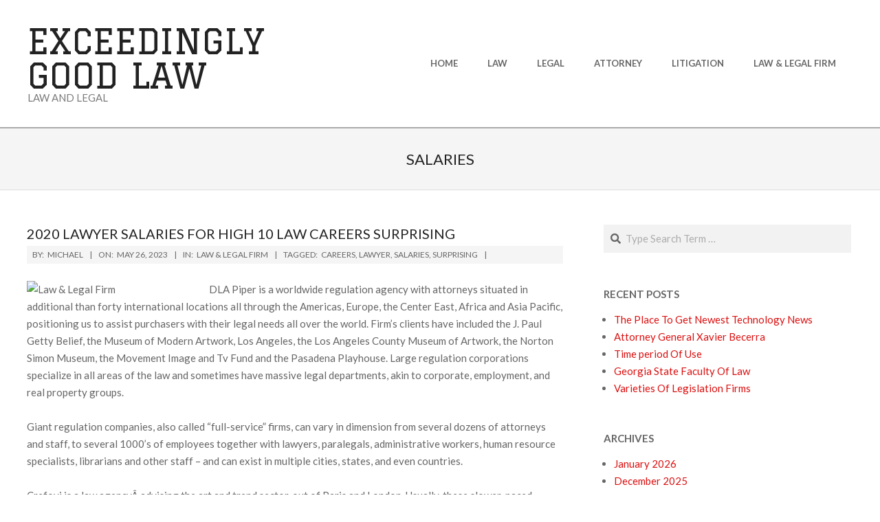

--- FILE ---
content_type: text/html; charset=UTF-8
request_url: https://www.ilsinonimo.com/tag/salaries/
body_size: 9013
content:
<!DOCTYPE html>
<html lang="en-US" class="no-js">

<head>
<meta name="robots" content="noindex,follow" />
<meta charset="UTF-8" />
<meta name='robots' content='index, follow, max-image-preview:large, max-snippet:-1, max-video-preview:-1' />
	<style>img:is([sizes="auto" i], [sizes^="auto," i]) { contain-intrinsic-size: 3000px 1500px }</style>
	<meta name="viewport" content="width=device-width, initial-scale=1" />
<meta name="generator" content="Hoot Ubix 1.11.2" />

	<!-- This site is optimized with the Yoast SEO plugin v26.1.1 - https://yoast.com/wordpress/plugins/seo/ -->
	<title>salaries Archives - Exceedingly Good Law</title>
	<link rel="canonical" href="https://www.ilsinonimo.com/tag/salaries/" />
	<meta property="og:locale" content="en_US" />
	<meta property="og:type" content="article" />
	<meta property="og:title" content="salaries Archives - Exceedingly Good Law" />
	<meta property="og:url" content="https://www.ilsinonimo.com/tag/salaries/" />
	<meta property="og:site_name" content="Exceedingly Good Law" />
	<meta name="twitter:card" content="summary_large_image" />
	<script type="application/ld+json" class="yoast-schema-graph">{"@context":"https://schema.org","@graph":[{"@type":"CollectionPage","@id":"https://www.ilsinonimo.com/tag/salaries/","url":"https://www.ilsinonimo.com/tag/salaries/","name":"salaries Archives - Exceedingly Good Law","isPartOf":{"@id":"https://www.ilsinonimo.com/#website"},"breadcrumb":{"@id":"https://www.ilsinonimo.com/tag/salaries/#breadcrumb"},"inLanguage":"en-US"},{"@type":"BreadcrumbList","@id":"https://www.ilsinonimo.com/tag/salaries/#breadcrumb","itemListElement":[{"@type":"ListItem","position":1,"name":"Home","item":"https://www.ilsinonimo.com/"},{"@type":"ListItem","position":2,"name":"salaries"}]},{"@type":"WebSite","@id":"https://www.ilsinonimo.com/#website","url":"https://www.ilsinonimo.com/","name":"Exceedingly Good Law","description":"Law and Legal","potentialAction":[{"@type":"SearchAction","target":{"@type":"EntryPoint","urlTemplate":"https://www.ilsinonimo.com/?s={search_term_string}"},"query-input":{"@type":"PropertyValueSpecification","valueRequired":true,"valueName":"search_term_string"}}],"inLanguage":"en-US"}]}</script>
	<!-- / Yoast SEO plugin. -->


<link rel='dns-prefetch' href='//fonts.googleapis.com' />
<link rel="alternate" type="application/rss+xml" title="Exceedingly Good Law &raquo; Feed" href="https://www.ilsinonimo.com/feed/" />
<link rel="alternate" type="application/rss+xml" title="Exceedingly Good Law &raquo; salaries Tag Feed" href="https://www.ilsinonimo.com/tag/salaries/feed/" />
<link rel="pingback" href="https://www.ilsinonimo.com/xmlrpc.php" />
<link rel="profile" href="https://gmpg.org/xfn/11" />
<link rel="preload" href="https://www.ilsinonimo.com/wp-content/themes/hoot-ubix/hybrid/extend/css/webfonts/fa-solid-900.woff2" as="font" crossorigin="anonymous">
<link rel="preload" href="https://www.ilsinonimo.com/wp-content/themes/hoot-ubix/hybrid/extend/css/webfonts/fa-regular-400.woff2" as="font" crossorigin="anonymous">
<link rel="preload" href="https://www.ilsinonimo.com/wp-content/themes/hoot-ubix/hybrid/extend/css/webfonts/fa-brands-400.woff2" as="font" crossorigin="anonymous">
<script>
window._wpemojiSettings = {"baseUrl":"https:\/\/s.w.org\/images\/core\/emoji\/16.0.1\/72x72\/","ext":".png","svgUrl":"https:\/\/s.w.org\/images\/core\/emoji\/16.0.1\/svg\/","svgExt":".svg","source":{"concatemoji":"https:\/\/www.ilsinonimo.com\/wp-includes\/js\/wp-emoji-release.min.js"}};
/*! This file is auto-generated */
!function(s,n){var o,i,e;function c(e){try{var t={supportTests:e,timestamp:(new Date).valueOf()};sessionStorage.setItem(o,JSON.stringify(t))}catch(e){}}function p(e,t,n){e.clearRect(0,0,e.canvas.width,e.canvas.height),e.fillText(t,0,0);var t=new Uint32Array(e.getImageData(0,0,e.canvas.width,e.canvas.height).data),a=(e.clearRect(0,0,e.canvas.width,e.canvas.height),e.fillText(n,0,0),new Uint32Array(e.getImageData(0,0,e.canvas.width,e.canvas.height).data));return t.every(function(e,t){return e===a[t]})}function u(e,t){e.clearRect(0,0,e.canvas.width,e.canvas.height),e.fillText(t,0,0);for(var n=e.getImageData(16,16,1,1),a=0;a<n.data.length;a++)if(0!==n.data[a])return!1;return!0}function f(e,t,n,a){switch(t){case"flag":return n(e,"\ud83c\udff3\ufe0f\u200d\u26a7\ufe0f","\ud83c\udff3\ufe0f\u200b\u26a7\ufe0f")?!1:!n(e,"\ud83c\udde8\ud83c\uddf6","\ud83c\udde8\u200b\ud83c\uddf6")&&!n(e,"\ud83c\udff4\udb40\udc67\udb40\udc62\udb40\udc65\udb40\udc6e\udb40\udc67\udb40\udc7f","\ud83c\udff4\u200b\udb40\udc67\u200b\udb40\udc62\u200b\udb40\udc65\u200b\udb40\udc6e\u200b\udb40\udc67\u200b\udb40\udc7f");case"emoji":return!a(e,"\ud83e\udedf")}return!1}function g(e,t,n,a){var r="undefined"!=typeof WorkerGlobalScope&&self instanceof WorkerGlobalScope?new OffscreenCanvas(300,150):s.createElement("canvas"),o=r.getContext("2d",{willReadFrequently:!0}),i=(o.textBaseline="top",o.font="600 32px Arial",{});return e.forEach(function(e){i[e]=t(o,e,n,a)}),i}function t(e){var t=s.createElement("script");t.src=e,t.defer=!0,s.head.appendChild(t)}"undefined"!=typeof Promise&&(o="wpEmojiSettingsSupports",i=["flag","emoji"],n.supports={everything:!0,everythingExceptFlag:!0},e=new Promise(function(e){s.addEventListener("DOMContentLoaded",e,{once:!0})}),new Promise(function(t){var n=function(){try{var e=JSON.parse(sessionStorage.getItem(o));if("object"==typeof e&&"number"==typeof e.timestamp&&(new Date).valueOf()<e.timestamp+604800&&"object"==typeof e.supportTests)return e.supportTests}catch(e){}return null}();if(!n){if("undefined"!=typeof Worker&&"undefined"!=typeof OffscreenCanvas&&"undefined"!=typeof URL&&URL.createObjectURL&&"undefined"!=typeof Blob)try{var e="postMessage("+g.toString()+"("+[JSON.stringify(i),f.toString(),p.toString(),u.toString()].join(",")+"));",a=new Blob([e],{type:"text/javascript"}),r=new Worker(URL.createObjectURL(a),{name:"wpTestEmojiSupports"});return void(r.onmessage=function(e){c(n=e.data),r.terminate(),t(n)})}catch(e){}c(n=g(i,f,p,u))}t(n)}).then(function(e){for(var t in e)n.supports[t]=e[t],n.supports.everything=n.supports.everything&&n.supports[t],"flag"!==t&&(n.supports.everythingExceptFlag=n.supports.everythingExceptFlag&&n.supports[t]);n.supports.everythingExceptFlag=n.supports.everythingExceptFlag&&!n.supports.flag,n.DOMReady=!1,n.readyCallback=function(){n.DOMReady=!0}}).then(function(){return e}).then(function(){var e;n.supports.everything||(n.readyCallback(),(e=n.source||{}).concatemoji?t(e.concatemoji):e.wpemoji&&e.twemoji&&(t(e.twemoji),t(e.wpemoji)))}))}((window,document),window._wpemojiSettings);
</script>

<style id='wp-emoji-styles-inline-css'>

	img.wp-smiley, img.emoji {
		display: inline !important;
		border: none !important;
		box-shadow: none !important;
		height: 1em !important;
		width: 1em !important;
		margin: 0 0.07em !important;
		vertical-align: -0.1em !important;
		background: none !important;
		padding: 0 !important;
	}
</style>
<link rel='stylesheet' id='hootubix-google-fonts-css' href='https://fonts.googleapis.com/css2?family=Graduate:ital,wght@0,400&#038;family=Lato:ital,wght@0,300;0,400;0,500;0,600;0,700;0,800;1,400;1,700&#038;display=swap' media='all' />
<link rel='stylesheet' id='hybrid-gallery-css' href='https://www.ilsinonimo.com/wp-content/themes/hoot-ubix/hybrid/css/gallery.min.css' media='all' />
<link rel='stylesheet' id='font-awesome-css' href='https://www.ilsinonimo.com/wp-content/themes/hoot-ubix/hybrid/extend/css/font-awesome.css' media='all' />
<link rel='stylesheet' id='hybridextend-style-css' href='https://www.ilsinonimo.com/wp-content/themes/hoot-ubix/style.css' media='all' />
<link rel='stylesheet' id='hootubix-wpblocks-css' href='https://www.ilsinonimo.com/wp-content/themes/hoot-ubix/include/blocks/wpblocks.css' media='all' />
<style id='hootubix-wpblocks-inline-css'>
.hgrid {
	max-width: 1260px;
} 
a {
	color: #db1010;
} 
.accent-typo {
	background: #db1010;
	color: #ffffff;
} 
.invert-typo {
	color: #ffffff;
} 
.enforce-typo {
	background: #ffffff;
} 
body.wordpress input[type="submit"], body.wordpress #submit, body.wordpress .button,.wc-block-components-button, .woocommerce #respond input#submit.alt, .woocommerce a.button.alt, .woocommerce button.button.alt, .woocommerce input.button.alt {
	background: #db1010;
	color: #ffffff;
} 
body.wordpress input[type="submit"]:hover, body.wordpress #submit:hover, body.wordpress .button:hover, body.wordpress input[type="submit"]:focus, body.wordpress #submit:focus, body.wordpress .button:focus,.wc-block-components-button:hover, .woocommerce #respond input#submit.alt:hover, .woocommerce a.button.alt:hover, .woocommerce button.button.alt:hover, .woocommerce input.button.alt {
	background: #c10e0e;
	color: #ffffff;
} 
body {
	background-color: #ffffff;
} 
.site-logo-with-icon #site-title i {
	font-size: 50px;
} 
.site-logo-mixed-image img {
	max-width: 200px;
} 
.menu-items > li.current-menu-item:not(.nohighlight), .menu-items > li:hover,.sf-menu ul li:hover > a {
	background: #db1010;
	color: #ffffff;
} 
.entry-footer .entry-byline {
	color: #db1010;
} 
.more-link {
	border-color: #db1010;
	color: #db1010;
} 
.more-link a, .more-link a:hover {
	background: #db1010;
	color: #ffffff;
} 
.lSSlideOuter .lSPager.lSpg > li:hover a, .lSSlideOuter .lSPager.lSpg > li.active a {
	background-color: #db1010;
} 
.frontpage-area.module-bg-accent {
	background-color: #db1010;
} 
.content-block-style3 .content-block-icon {
	background: #ffffff;
} 
.content-block-icon i {
	color: #db1010;
} 
.icon-style-circle, .icon-style-square {
	border-color: #db1010;
} 
#infinite-handle span,.lrm-form a.button, .lrm-form button, .lrm-form button[type=submit], .lrm-form #buddypress input[type=submit], .lrm-form input[type=submit] {
	background: #db1010;
	color: #ffffff;
} 
.woocommerce nav.woocommerce-pagination ul li a:focus, .woocommerce nav.woocommerce-pagination ul li a:hover {
	color: #db1010;
} 
:root .has-accent-color,.is-style-outline>.wp-block-button__link:not(.has-text-color), .wp-block-button__link.is-style-outline:not(.has-text-color) {
	color: #db1010;
} 
:root .has-accent-background-color,.wp-block-button__link,.wp-block-button__link:hover,.wp-block-search__button,.wp-block-search__button:hover, .wp-block-file__button,.wp-block-file__button:hover {
	background: #db1010;
} 
:root .has-accent-font-color,.wp-block-button__link,.wp-block-button__link:hover,.wp-block-search__button,.wp-block-search__button:hover, .wp-block-file__button,.wp-block-file__button:hover {
	color: #ffffff;
} 
:root .has-accent-font-background-color {
	background: #ffffff;
}
</style>
<script src="https://www.ilsinonimo.com/wp-includes/js/jquery/jquery.min.js" id="jquery-core-js"></script>
<script src="https://www.ilsinonimo.com/wp-includes/js/jquery/jquery-migrate.min.js" id="jquery-migrate-js"></script>
<script src="https://www.ilsinonimo.com/wp-content/themes/hoot-ubix/js/modernizr.custom.js" id="hootubix-modernizr-js"></script>
<link rel="https://api.w.org/" href="https://www.ilsinonimo.com/wp-json/" /><link rel="alternate" title="JSON" type="application/json" href="https://www.ilsinonimo.com/wp-json/wp/v2/tags/1473" /><link rel="EditURI" type="application/rsd+xml" title="RSD" href="https://www.ilsinonimo.com/xmlrpc.php?rsd" />
<meta name="generator" content="WordPress 6.8.3" />
<!-- MagenetMonetization V: 1.0.29.3--><!-- MagenetMonetization 1 --><!-- MagenetMonetization 1.1 --><link rel="icon" href="https://www.ilsinonimo.com/wp-content/uploads/2020/03/cropped-supreme-court-building-1209701_1920-4-32x32.jpg" sizes="32x32" />
<link rel="icon" href="https://www.ilsinonimo.com/wp-content/uploads/2020/03/cropped-supreme-court-building-1209701_1920-4-192x192.jpg" sizes="192x192" />
<link rel="apple-touch-icon" href="https://www.ilsinonimo.com/wp-content/uploads/2020/03/cropped-supreme-court-building-1209701_1920-4-180x180.jpg" />
<meta name="msapplication-TileImage" content="https://www.ilsinonimo.com/wp-content/uploads/2020/03/cropped-supreme-court-building-1209701_1920-4-270x270.jpg" />
	<!-- Fonts Plugin CSS - https://fontsplugin.com/ -->
	<style>
			</style>
	<!-- Fonts Plugin CSS -->
	</head>

<body class="wordpress ltr en en-us parent-theme y2026 m01 d21 h09 wednesday logged-out plural archive taxonomy taxonomy-post_tag taxonomy-post_tag-salaries post_tag-template-default hoot-ubix" dir="ltr" itemscope="itemscope" itemtype="https://schema.org/Blog">

	
	<a href="#main" class="screen-reader-text">Skip to content</a>

	<div id="page-wrapper" class=" site-stretch page-wrapper sitewrap-wide-right sidebarsN sidebars1 hootubix-cf7-style hootubix-mapp-style hootubix-jetpack-style">

		
		<header id="header" class="site-header header-layout-primary-menu header-layout-secondary-bottom tablemenu" role="banner" itemscope="itemscope" itemtype="https://schema.org/WPHeader">

			
			<div id="header-primary" class=" header-part header-primary-menu">
				<div class="hgrid">
					<div class="table hgrid-span-12">
							<div id="branding" class="site-branding branding table-cell-mid">
		<div id="site-logo" class="site-logo-text">
			<div id="site-logo-text" class=" site-logo-text-medium"><div id="site-title" class="site-title" itemprop="headline"><a href="https://www.ilsinonimo.com" rel="home"><span class="blogname">Exceedingly Good Law</span></a></div><h2 class="site-description" id="site-description" itemprop="description">Law and Legal</h2></div><!--logotext-->		</div>
	</div><!-- #branding -->
	<div id="header-aside" class=" header-aside table-cell-mid  header-aside-menu">	<div class="screen-reader-text">Primary Navigation Menu</div>
	<nav id="menu-primary" class="menu menu-primary nav-menu mobilemenu-fixed mobilesubmenu-click" role="navigation" itemscope="itemscope" itemtype="https://schema.org/SiteNavigationElement">
		<a class="menu-toggle" href="#"><span class="menu-toggle-text">Menu</span><i class="fas fa-bars"></i></a>

		<ul id="menu-primary-items" class="menu-items sf-menu menu"><li id="menu-item-19" class="menu-item menu-item-type-custom menu-item-object-custom menu-item-home menu-item-19"><a href="https://www.ilsinonimo.com"><span class="menu-title">Home</span></a></li>
<li id="menu-item-738" class="menu-item menu-item-type-taxonomy menu-item-object-category menu-item-738"><a href="https://www.ilsinonimo.com/category/law/"><span class="menu-title">Law</span></a></li>
<li id="menu-item-740" class="menu-item menu-item-type-taxonomy menu-item-object-category menu-item-740"><a href="https://www.ilsinonimo.com/category/legal/"><span class="menu-title">Legal</span></a></li>
<li id="menu-item-737" class="menu-item menu-item-type-taxonomy menu-item-object-category menu-item-737"><a href="https://www.ilsinonimo.com/category/attorney/"><span class="menu-title">Attorney</span></a></li>
<li id="menu-item-741" class="menu-item menu-item-type-taxonomy menu-item-object-category menu-item-741"><a href="https://www.ilsinonimo.com/category/litigation/"><span class="menu-title">Litigation</span></a></li>
<li id="menu-item-739" class="menu-item menu-item-type-taxonomy menu-item-object-category menu-item-739"><a href="https://www.ilsinonimo.com/category/law-legal-firm/"><span class="menu-title">Law &#038; Legal Firm</span></a></li>
</ul>
	</nav><!-- #menu-primary -->
	</div>					</div>
				</div>
			</div>

					<div id="header-supplementary" class=" header-part header-supplementary-bottom header-supplementary-center">
			<div class="hgrid">
				<div class="hgrid-span-12">
									</div>
			</div>
		</div>
		
		</header><!-- #header -->

		<!-- MagenetMonetization 4 -->
		<div id="main" class=" main">
			

		<div id="loop-meta" class=" loop-meta-wrap pageheader-bg-default">
			<div class="hgrid">

				<div class=" loop-meta archive-header  hgrid-span-12" itemscope="itemscope" itemtype="https://schema.org/WebPageElement">

					
					<h1 class=" loop-title entry-title archive-title" itemprop="headline">salaries</h1>

					
				</div><!-- .loop-meta -->

			</div>
		</div>

	
<div class="hgrid main-content-grid">

	
	<main id="content" class="content  hgrid-span-8 has-sidebar layout-wide-right " role="main">

		
			<div id="content-wrap">

				<div id="archive-wrap" class="archive-wrap">
<article id="post-2874" class="entry author-admin has-excerpt post-2874 post type-post status-publish format-standard category-law-legal-firm tag-careers tag-lawyer tag-salaries tag-surprising  archive-big" itemscope="itemscope" itemtype="https://schema.org/BlogPosting" itemprop="blogPost">

	<div class="entry-grid hgrid">

		<div class="entry-featured-img-wrap"><a href="https://www.ilsinonimo.com/2020-lawyer-salaries-for-high-10-law-careers-surprising/" class="entry-featured-img-link"></a></div>
		<div class="entry-grid-content hgrid-span-12">

			<header class="entry-header">
				<h2 class="entry-title" itemprop="headline"><a href="https://www.ilsinonimo.com/2020-lawyer-salaries-for-high-10-law-careers-surprising/" rel="bookmark" itemprop="url">2020 Lawyer Salaries For High 10 Law Careers Surprising</a></h2>			</header><!-- .entry-header -->

			
			<div class="screen-reader-text" itemprop="datePublished" itemtype="https://schema.org/Date">2023-05-26</div>
			<div class="entry-byline"> <div class="entry-byline-block entry-byline-author"> <span class="entry-byline-label">By:</span> <span class="entry-author" itemprop="author" itemscope="itemscope" itemtype="https://schema.org/Person"><a href="https://www.ilsinonimo.com/author/admin/" title="Posts by Michael" rel="author" class="url fn n" itemprop="url"><span itemprop="name">Michael</span></a></span> </div> <div class="entry-byline-block entry-byline-date"> <span class="entry-byline-label">On:</span> <time class="entry-published updated" datetime="2023-05-26T04:23:55+00:00" itemprop="datePublished" title="Friday, May 26, 2023, 4:23 am">May 26, 2023</time> </div> <div class="entry-byline-block entry-byline-cats"> <span class="entry-byline-label">In:</span> <a href="https://www.ilsinonimo.com/category/law-legal-firm/" rel="category tag">Law &amp; Legal Firm</a> </div> <div class="entry-byline-block entry-byline-tags"> <span class="entry-byline-label">Tagged:</span> <a href="https://www.ilsinonimo.com/tag/careers/" rel="tag">careers</a>, <a href="https://www.ilsinonimo.com/tag/lawyer/" rel="tag">lawyer</a>, <a href="https://www.ilsinonimo.com/tag/salaries/" rel="tag">salaries</a>, <a href="https://www.ilsinonimo.com/tag/surprising/" rel="tag">surprising</a> </div><span class="entry-publisher" itemprop="publisher" itemscope="itemscope" itemtype="https://schema.org/Organization"><meta itemprop="name" content="Exceedingly Good Law"><span itemprop="logo" itemscope itemtype="https://schema.org/ImageObject"><meta itemprop="url" content=""><meta itemprop="width" content=""><meta itemprop="height" content=""></span></span></div><!-- .entry-byline -->
			<div class="entry-summary" itemprop="description"><p><img decoding="async" class="wp-post-image" style="float: left; margin-right: 10px;" src="https://upload.wikimedia.org/wikipedia/commons/thumb/5/5f/Scott_Law_and_Tony_Furtado.jpg/260px-Scott_Law_and_Tony_Furtado.jpg" alt="Law &amp; Legal Firm" width="255px" />DLA Piper is a worldwide regulation agency with attorneys situated in additional than forty international locations all through the Americas, Europe, the Center East, Africa and Asia Pacific, positioning us to assist purchasers with their legal needs all over the world. Firm&#8217;s clients have included the J. Paul Getty Belief, the Museum of Modern Artwork, Los Angeles, the Los Angeles County Museum of Artwork, the Norton Simon Museum, the Movement Image and Tv Fund and the Pasadena Playhouse. Large regulation corporations specialize in all areas of the law and sometimes have massive legal departments, akin to corporate, employment, and real property groups.</p>
<p>Giant regulation companies, also called &#8220;full-service&#8221; firms, can vary in dimension from several dozens of attorneys and staff, to several 1000&#8217;s of employees together with lawyers, paralegals, administrative workers, human resource specialists, librarians and other staff &#8211; and can exist in multiple cities, states, and even countries.</p>
<p>Crefovi is a law agencyÂ advising the art and trend sector, out of Paris and London. Usually, these slower-paced, smaller companies will work with firms and shoppers across their local area and state. Ron Friedmann is a lawyer by training and has spent three many years working within the legal market.</p>
<p>Nothing on this web site, together with the URL title, is to represent an inference or implication that we are the &#8220;best&#8221; (or related word) attorneys in comparison to other firms, but relatively states our opinion. Under is a abstract of the varied sorts of law companies out there in most areas.</p>
<p>The criminal lawyer&#8217;s job description consists of defending individuals, organizations, and firms that face prison costs in state, federal, or appellate court. They&#8217;ve vital expertise in artwork regulation and use their expertise and data to advice collectors, artists, galleries, museums, different nonprofits and art-world professionals.&hellip;</p></div>
		</div><!-- .entry-grid-content -->

	</div><!-- .entry-grid -->

</article><!-- .entry --></div>
			</div><!-- #content-wrap -->

			<div class="clearfix"></div>
	</main><!-- #content -->

	
	<!-- MagenetMonetization 4 -->
	<aside id="sidebar-primary" class="sidebar sidebar-primary hgrid-span-4 layout-wide-right " role="complementary" itemscope="itemscope" itemtype="https://schema.org/WPSideBar">

		<!-- MagenetMonetization 5 --><section id="search-2" class="widget widget_search"><div class="searchbody"><form method="get" class="searchform" action="https://www.ilsinonimo.com/" ><label class="screen-reader-text">Search</label><i class="fas fa-search"></i><input type="text" class="searchtext" name="s" placeholder="Type Search Term &hellip;" value="" /><input type="submit" class="submit" name="submit" value="Search" /></form></div><!-- /searchbody --></section><!-- MagenetMonetization 5 -->
		<section id="recent-posts-2" class="widget widget_recent_entries">
		<h3 class="widget-title">Recent Posts</h3>
		<ul>
											<li>
					<a href="https://www.ilsinonimo.com/the-place-to-get-newest-technology-news/">The Place To Get Newest Technology News</a>
									</li>
											<li>
					<a href="https://www.ilsinonimo.com/attorney-general-xavier-becerra/">Attorney General Xavier Becerra</a>
									</li>
											<li>
					<a href="https://www.ilsinonimo.com/time-period-of-use/">Time period Of Use</a>
									</li>
											<li>
					<a href="https://www.ilsinonimo.com/georgia-state-faculty-of-law/">Georgia State Faculty Of Law</a>
									</li>
											<li>
					<a href="https://www.ilsinonimo.com/varieties-of-legislation-firms/">Varieties Of Legislation Firms</a>
									</li>
					</ul>

		</section><!-- MagenetMonetization 5 --><section id="archives-2" class="widget widget_archive"><h3 class="widget-title">Archives</h3>
			<ul>
					<li><a href='https://www.ilsinonimo.com/2026/01/'>January 2026</a></li>
	<li><a href='https://www.ilsinonimo.com/2025/12/'>December 2025</a></li>
	<li><a href='https://www.ilsinonimo.com/2025/11/'>November 2025</a></li>
	<li><a href='https://www.ilsinonimo.com/2025/10/'>October 2025</a></li>
	<li><a href='https://www.ilsinonimo.com/2025/09/'>September 2025</a></li>
	<li><a href='https://www.ilsinonimo.com/2025/08/'>August 2025</a></li>
	<li><a href='https://www.ilsinonimo.com/2025/07/'>July 2025</a></li>
	<li><a href='https://www.ilsinonimo.com/2025/06/'>June 2025</a></li>
	<li><a href='https://www.ilsinonimo.com/2025/05/'>May 2025</a></li>
	<li><a href='https://www.ilsinonimo.com/2025/04/'>April 2025</a></li>
	<li><a href='https://www.ilsinonimo.com/2024/08/'>August 2024</a></li>
	<li><a href='https://www.ilsinonimo.com/2024/04/'>April 2024</a></li>
	<li><a href='https://www.ilsinonimo.com/2024/03/'>March 2024</a></li>
	<li><a href='https://www.ilsinonimo.com/2024/02/'>February 2024</a></li>
	<li><a href='https://www.ilsinonimo.com/2023/12/'>December 2023</a></li>
	<li><a href='https://www.ilsinonimo.com/2023/11/'>November 2023</a></li>
	<li><a href='https://www.ilsinonimo.com/2023/10/'>October 2023</a></li>
	<li><a href='https://www.ilsinonimo.com/2023/09/'>September 2023</a></li>
	<li><a href='https://www.ilsinonimo.com/2023/08/'>August 2023</a></li>
	<li><a href='https://www.ilsinonimo.com/2023/07/'>July 2023</a></li>
	<li><a href='https://www.ilsinonimo.com/2023/06/'>June 2023</a></li>
	<li><a href='https://www.ilsinonimo.com/2023/05/'>May 2023</a></li>
	<li><a href='https://www.ilsinonimo.com/2023/04/'>April 2023</a></li>
	<li><a href='https://www.ilsinonimo.com/2023/03/'>March 2023</a></li>
	<li><a href='https://www.ilsinonimo.com/2023/02/'>February 2023</a></li>
	<li><a href='https://www.ilsinonimo.com/2023/01/'>January 2023</a></li>
	<li><a href='https://www.ilsinonimo.com/2022/12/'>December 2022</a></li>
	<li><a href='https://www.ilsinonimo.com/2022/11/'>November 2022</a></li>
	<li><a href='https://www.ilsinonimo.com/2022/10/'>October 2022</a></li>
	<li><a href='https://www.ilsinonimo.com/2022/09/'>September 2022</a></li>
	<li><a href='https://www.ilsinonimo.com/2022/08/'>August 2022</a></li>
	<li><a href='https://www.ilsinonimo.com/2022/07/'>July 2022</a></li>
	<li><a href='https://www.ilsinonimo.com/2022/06/'>June 2022</a></li>
	<li><a href='https://www.ilsinonimo.com/2022/05/'>May 2022</a></li>
	<li><a href='https://www.ilsinonimo.com/2022/04/'>April 2022</a></li>
	<li><a href='https://www.ilsinonimo.com/2022/03/'>March 2022</a></li>
	<li><a href='https://www.ilsinonimo.com/2022/02/'>February 2022</a></li>
	<li><a href='https://www.ilsinonimo.com/2022/01/'>January 2022</a></li>
	<li><a href='https://www.ilsinonimo.com/2021/12/'>December 2021</a></li>
	<li><a href='https://www.ilsinonimo.com/2021/11/'>November 2021</a></li>
	<li><a href='https://www.ilsinonimo.com/2021/10/'>October 2021</a></li>
	<li><a href='https://www.ilsinonimo.com/2021/09/'>September 2021</a></li>
	<li><a href='https://www.ilsinonimo.com/2021/08/'>August 2021</a></li>
	<li><a href='https://www.ilsinonimo.com/2021/07/'>July 2021</a></li>
	<li><a href='https://www.ilsinonimo.com/2021/06/'>June 2021</a></li>
	<li><a href='https://www.ilsinonimo.com/2021/05/'>May 2021</a></li>
	<li><a href='https://www.ilsinonimo.com/2021/04/'>April 2021</a></li>
	<li><a href='https://www.ilsinonimo.com/2021/03/'>March 2021</a></li>
	<li><a href='https://www.ilsinonimo.com/2021/02/'>February 2021</a></li>
	<li><a href='https://www.ilsinonimo.com/2021/01/'>January 2021</a></li>
	<li><a href='https://www.ilsinonimo.com/2020/12/'>December 2020</a></li>
	<li><a href='https://www.ilsinonimo.com/2020/11/'>November 2020</a></li>
	<li><a href='https://www.ilsinonimo.com/2020/10/'>October 2020</a></li>
	<li><a href='https://www.ilsinonimo.com/2020/09/'>September 2020</a></li>
	<li><a href='https://www.ilsinonimo.com/2020/08/'>August 2020</a></li>
	<li><a href='https://www.ilsinonimo.com/2020/07/'>July 2020</a></li>
	<li><a href='https://www.ilsinonimo.com/2020/06/'>June 2020</a></li>
	<li><a href='https://www.ilsinonimo.com/2020/05/'>May 2020</a></li>
	<li><a href='https://www.ilsinonimo.com/2020/04/'>April 2020</a></li>
	<li><a href='https://www.ilsinonimo.com/2020/03/'>March 2020</a></li>
	<li><a href='https://www.ilsinonimo.com/2020/02/'>February 2020</a></li>
	<li><a href='https://www.ilsinonimo.com/2020/01/'>January 2020</a></li>
	<li><a href='https://www.ilsinonimo.com/2019/12/'>December 2019</a></li>
	<li><a href='https://www.ilsinonimo.com/2019/11/'>November 2019</a></li>
	<li><a href='https://www.ilsinonimo.com/2019/10/'>October 2019</a></li>
	<li><a href='https://www.ilsinonimo.com/2019/09/'>September 2019</a></li>
	<li><a href='https://www.ilsinonimo.com/2019/08/'>August 2019</a></li>
	<li><a href='https://www.ilsinonimo.com/2019/07/'>July 2019</a></li>
	<li><a href='https://www.ilsinonimo.com/2019/06/'>June 2019</a></li>
	<li><a href='https://www.ilsinonimo.com/2019/05/'>May 2019</a></li>
	<li><a href='https://www.ilsinonimo.com/2019/04/'>April 2019</a></li>
	<li><a href='https://www.ilsinonimo.com/2019/03/'>March 2019</a></li>
	<li><a href='https://www.ilsinonimo.com/2019/02/'>February 2019</a></li>
	<li><a href='https://www.ilsinonimo.com/2019/01/'>January 2019</a></li>
	<li><a href='https://www.ilsinonimo.com/2018/12/'>December 2018</a></li>
	<li><a href='https://www.ilsinonimo.com/2018/11/'>November 2018</a></li>
			</ul>

			</section><!-- MagenetMonetization 5 --><section id="categories-2" class="widget widget_categories"><h3 class="widget-title">Categories</h3>
			<ul>
					<li class="cat-item cat-item-544"><a href="https://www.ilsinonimo.com/category/attorney/">Attorney</a>
</li>
	<li class="cat-item cat-item-1520"><a href="https://www.ilsinonimo.com/category/criminal-defense-lawyer/">Criminal Defense Lawyer</a>
</li>
	<li class="cat-item cat-item-1"><a href="https://www.ilsinonimo.com/category/general/">General</a>
</li>
	<li class="cat-item cat-item-543"><a href="https://www.ilsinonimo.com/category/law/">Law</a>
</li>
	<li class="cat-item cat-item-542"><a href="https://www.ilsinonimo.com/category/law-legal-firm/">Law &amp; Legal Firm</a>
</li>
	<li class="cat-item cat-item-1526"><a href="https://www.ilsinonimo.com/category/lawyer/">Lawyer</a>
</li>
	<li class="cat-item cat-item-541"><a href="https://www.ilsinonimo.com/category/legal/">Legal</a>
</li>
	<li class="cat-item cat-item-540"><a href="https://www.ilsinonimo.com/category/litigation/">Litigation</a>
</li>
	<li class="cat-item cat-item-1530"><a href="https://www.ilsinonimo.com/category/personal-injury-attorney/">Personal Injury Attorney</a>
</li>
			</ul>

			</section><!-- MagenetMonetization 5 --><section id="nav_menu-4" class="widget widget_nav_menu"><div class="menu-side-bar-container"><ul id="menu-side-bar" class="menu"><li id="menu-item-104" class="menu-item menu-item-type-post_type menu-item-object-page menu-item-104"><a href="https://www.ilsinonimo.com/advertise-here/"><span class="menu-title">Advertise here</span></a></li>
<li id="menu-item-102" class="menu-item menu-item-type-post_type menu-item-object-page menu-item-102"><a href="https://www.ilsinonimo.com/contact-us/"><span class="menu-title">Contact Us</span></a></li>
<li id="menu-item-103" class="menu-item menu-item-type-post_type menu-item-object-page menu-item-103"><a href="https://www.ilsinonimo.com/disclosure-policy/"><span class="menu-title">Disclosure Policy</span></a></li>
<li id="menu-item-101" class="menu-item menu-item-type-post_type menu-item-object-page menu-item-101"><a href="https://www.ilsinonimo.com/sitemap/"><span class="menu-title">Sitemap</span></a></li>
</ul></div></section><!-- MagenetMonetization 5 --><section id="calendar-2" class="widget widget_calendar"><div id="calendar_wrap" class="calendar_wrap"><table id="wp-calendar" class="wp-calendar-table">
	<caption>January 2026</caption>
	<thead>
	<tr>
		<th scope="col" aria-label="Monday">M</th>
		<th scope="col" aria-label="Tuesday">T</th>
		<th scope="col" aria-label="Wednesday">W</th>
		<th scope="col" aria-label="Thursday">T</th>
		<th scope="col" aria-label="Friday">F</th>
		<th scope="col" aria-label="Saturday">S</th>
		<th scope="col" aria-label="Sunday">S</th>
	</tr>
	</thead>
	<tbody>
	<tr>
		<td colspan="3" class="pad">&nbsp;</td><td><a href="https://www.ilsinonimo.com/2026/01/01/" aria-label="Posts published on January 1, 2026">1</a></td><td>2</td><td>3</td><td><a href="https://www.ilsinonimo.com/2026/01/04/" aria-label="Posts published on January 4, 2026">4</a></td>
	</tr>
	<tr>
		<td>5</td><td>6</td><td><a href="https://www.ilsinonimo.com/2026/01/07/" aria-label="Posts published on January 7, 2026">7</a></td><td>8</td><td>9</td><td>10</td><td><a href="https://www.ilsinonimo.com/2026/01/11/" aria-label="Posts published on January 11, 2026">11</a></td>
	</tr>
	<tr>
		<td>12</td><td>13</td><td><a href="https://www.ilsinonimo.com/2026/01/14/" aria-label="Posts published on January 14, 2026">14</a></td><td>15</td><td><a href="https://www.ilsinonimo.com/2026/01/16/" aria-label="Posts published on January 16, 2026">16</a></td><td>17</td><td>18</td>
	</tr>
	<tr>
		<td>19</td><td><a href="https://www.ilsinonimo.com/2026/01/20/" aria-label="Posts published on January 20, 2026">20</a></td><td id="today">21</td><td>22</td><td>23</td><td>24</td><td>25</td>
	</tr>
	<tr>
		<td>26</td><td>27</td><td>28</td><td>29</td><td>30</td><td>31</td>
		<td class="pad" colspan="1">&nbsp;</td>
	</tr>
	</tbody>
	</table><nav aria-label="Previous and next months" class="wp-calendar-nav">
		<span class="wp-calendar-nav-prev"><a href="https://www.ilsinonimo.com/2025/12/">&laquo; Dec</a></span>
		<span class="pad">&nbsp;</span>
		<span class="wp-calendar-nav-next">&nbsp;</span>
	</nav></div></section><!-- MagenetMonetization 5 -->
	</aside><!-- #sidebar-primary -->

	

</div><!-- .hgrid -->

<!-- wmm d -->		</div><!-- #main -->

		
		
			<div id="post-footer" class="post-footer  hgrid-stretch footer-highlight-typo linkstyle">
		<div class="hgrid">
			<div class="hgrid-span-12">
				<p class="credit small">
					 Designed using <a class="theme-link" href="https://wphoot.com/themes/hoot-ubix/" title="Hoot Ubix WordPress Theme">Hoot Ubix</a>. Powered by <a class="wp-link" href="https://wordpress.org">WordPress</a>.				</p><!-- .credit -->
			</div>
		</div>
	</div>

	</div><!-- #page-wrapper -->

	<script type="speculationrules">
{"prefetch":[{"source":"document","where":{"and":[{"href_matches":"\/*"},{"not":{"href_matches":["\/wp-*.php","\/wp-admin\/*","\/wp-content\/uploads\/*","\/wp-content\/*","\/wp-content\/plugins\/*","\/wp-content\/themes\/hoot-ubix\/*","\/*\\?(.+)"]}},{"not":{"selector_matches":"a[rel~=\"nofollow\"]"}},{"not":{"selector_matches":".no-prefetch, .no-prefetch a"}}]},"eagerness":"conservative"}]}
</script>
<script src="https://www.ilsinonimo.com/wp-includes/js/hoverIntent.min.js" id="hoverIntent-js"></script>
<script src="https://www.ilsinonimo.com/wp-content/themes/hoot-ubix/js/jquery.superfish.js" id="jquery-superfish-js"></script>
<script src="https://www.ilsinonimo.com/wp-content/themes/hoot-ubix/js/jquery.fitvids.js" id="jquery-fitvids-js"></script>
<script src="https://www.ilsinonimo.com/wp-content/themes/hoot-ubix/js/jquery.parallax.js" id="jquery-parallax-js"></script>
<script src="https://www.ilsinonimo.com/wp-content/themes/hoot-ubix/js/hoot.theme.js" id="hootubix-js"></script>

<div class="mads-block"></div><script defer src="https://static.cloudflareinsights.com/beacon.min.js/vcd15cbe7772f49c399c6a5babf22c1241717689176015" integrity="sha512-ZpsOmlRQV6y907TI0dKBHq9Md29nnaEIPlkf84rnaERnq6zvWvPUqr2ft8M1aS28oN72PdrCzSjY4U6VaAw1EQ==" data-cf-beacon='{"version":"2024.11.0","token":"47fa9f4599b64f0cbf54bc0d438c7e6b","r":1,"server_timing":{"name":{"cfCacheStatus":true,"cfEdge":true,"cfExtPri":true,"cfL4":true,"cfOrigin":true,"cfSpeedBrain":true},"location_startswith":null}}' crossorigin="anonymous"></script>
</body>
</html><div class="mads-block"></div>

<!-- Page cached by LiteSpeed Cache 7.5.0.1 on 2026-01-21 09:03:02 -->

--- FILE ---
content_type: text/css
request_url: https://www.ilsinonimo.com/wp-content/themes/hoot-ubix/style.css
body_size: 20133
content:
/*
Theme Name: Hoot Ubix
Version: 1.11.2
Text Domain: hoot-ubix
Author: wpHoot
Author URI: https://wphoot.com/
Theme URI: https://wphoot.com/themes/hoot-ubix/
Requires at least: 5.4
Tested up to: 6.6
Requires PHP: 7.4
Description: A light, clean, responsive and fast loading modern theme with outstanding design. Use Ubix for portfolio, photography, digital agency, product showcase, cooking, corporate and business website etc. Customize Ubix to perfection and configure your home page using a vast array of customization options. Change the colors to your brand colors or to suit your taste with ease and add patterns, textures and images to give your page a unique look. Ubix has been rigorously tested for speed and optimized for maximum performance . It has one of the fastest load times as page load time dramatically affects end user site experience. Under the hood Ubix runs on robust code that conforms to the best coding standards making it very compatible with all major plugins. Ubix is a multi-purpose theme and has been designed with all kinds of users in mind: from the freelancer with a small yet faithful audiece to a more corporate user who can benefit greatly from its SEO friendly design. Have amazing products? Then add your online shop with eCommerce and WooCommerce to give your business a boost. Theme support is available at https://wphoot.com/support/ You can also check out the theme instructions at https://wphoot.com/support/hoot-ubix/ and demo at https://demo.wphoot.com/hoot-ubix/ for a closer look.
Tags: one-column, two-columns, three-columns, left-sidebar, right-sidebar, block-styles, custom-background, custom-colors, custom-menu, custom-logo, featured-images, footer-widgets, full-width-template, microformats, sticky-post, theme-options, threaded-comments, translation-ready, wide-blocks, blog, e-commerce, news
License: GNU General Public License 3.0
License URI: https://www.gnu.org/licenses/gpl-3.0.en.html

All files, unless otherwise stated, are released under the GNU General Public
License version 3.0 (https://www.gnu.org/licenses/gpl-3.0.en.html)
This theme, like WordPress, is licensed under the GPL.
*/
/**
 * -----------------------------------------------------------------------------------------------
 * PLEASE DO NOT MODIFY THIS FILE DIRECTLY UNLESS YOU KNOW WHAT YOU ARE DOING
 * 
 ** 'Additional Custom CSS' / 'Custom CSS' section in Customize Screen
 *  - This is the preferred location for small css snippets
 *  - These CSS rules are given highest priority
 *  - Your customizations remains unaffected by Theme updates (IMPORTANT!)
 *
 ** the Child Theme's stylesheet (@see http://codex.wordpress.org/Child_Themes)
 *  - This is the preferred method for heavy css modifications
 *  - It keeps all your custom changes in one place
 *  - Your customizations remains unaffected by Theme updates (IMPORTANT!)
 * -----------------------------------------------------------------------------------------------
 */
/**
 **********************************************************
 Table Of Contents
 * Reset and Normalize
 * Hoot Grid
 * Utility Classes
 * Base Typography and HTML
 * Images, WP Gallery and Objects
 * Layout
 * Header (Topbar, Header, Main Nav Menu)
 * Main #Content
 * Main #Content Singular
 * Main #Content Archives/Blog
 * Page Templates
 * Sidebars and Widgets
 * Light Slider
 * Footer
 **********************************************************
 */
/**
 * Reset and Normalize
 * Support IE8+, Safari 6+, latest Chrome,Firefox,Opera
 * normalize.css v3.0.2 | MIT License | git.io/normalize
 * ========================================================
 */
html {
  font-family: sans-serif;
  -ms-text-size-adjust: 100%;
  -webkit-text-size-adjust: 100%;
}
body {
  margin: 0;
}
article,
aside,
details,
figcaption,
figure,
footer,
header,
hgroup,
main,
menu,
nav,
section,
summary {
  display: block;
}
audio,
canvas,
progress,
video {
  display: inline-block;
  vertical-align: baseline;
}
audio:not([controls]) {
  display: none;
  height: 0;
}
[hidden],
template {
  display: none;
}
a {
  background-color: transparent;
}
/*a, a:active, a:hover, a:visited { outline: 0; }*/
/*a:focus { outline: thin dotted; }*/
abbr[title] {
  border-bottom: 1px dotted;
}
b,
strong {
  font-weight: bold;
}
dfn {
  font-style: italic;
}
h1 {
  font-size: 2em;
  margin: 0.67em 0;
}
mark {
  background: #ff0;
  color: #000;
  padding: 0 2px;
  margin: 0 2px;
}
small {
  font-size: 80%;
}
sub,
sup {
  font-size: 75%;
  line-height: 0;
  position: relative;
  vertical-align: baseline;
}
sup {
  top: -0.5em;
}
sub {
  bottom: -0.25em;
}
img {
  border: 0;
}
svg:not(:root) {
  overflow: hidden;
}
figure {
  margin: 1em 40px;
}
hr {
  -moz-box-sizing: content-box;
  box-sizing: content-box;
  height: 0;
}
pre {
  overflow: auto;
}
code,
kbd,
pre,
samp {
  font-family: monospace, monospace;
  font-size: 1em;
}
button,
input,
optgroup,
select,
textarea {
  color: inherit;
  font: inherit;
  margin: 0;
}
button {
  overflow: visible;
}
button,
select {
  text-transform: none;
}
button,
html input[type="button"],
input[type="reset"],
input[type="submit"] {
  -webkit-appearance: button;
  cursor: pointer;
}
button[disabled],
html input[disabled] {
  cursor: default;
}
button::-moz-focus-inner,
input::-moz-focus-inner {
  border: 0;
  padding: 0;
}
input {
  line-height: normal;
}
input[type="checkbox"],
input[type="radio"] {
  box-sizing: border-box;
  padding: 0;
}
input[type="number"]::-webkit-inner-spin-button,
input[type="number"]::-webkit-outer-spin-button {
  height: auto;
}
input[type="search"] {
  -webkit-appearance: textfield;
  -moz-box-sizing: content-box;
  -webkit-box-sizing: content-box;
  box-sizing: content-box;
}
input[type="search"]::-webkit-search-cancel-button,
input[type="search"]::-webkit-search-decoration {
  -webkit-appearance: none;
}
fieldset {
  border: 1px solid #c0c0c0;
  margin: 0 2px;
  padding: 0.35em 0.625em 0.75em;
}
legend {
  border: 0;
  padding: 0;
}
textarea {
  overflow: auto;
}
optgroup {
  font-weight: bold;
}
table {
  border-collapse: collapse;
  border-spacing: 0;
}
td,
th {
  padding: 0;
}
/**
 * Hoot Grid
 * grid sets the width, row clears the floats for containing spans
 * spans are the building blocks for content structure
 * ========================================================
 */
.hgrid {
  width: 100%;
  max-width: 1260px;
  display: block;
  margin-left: auto;
  margin-right: auto;
}
.hgrid-stretch {
  width: 100%;
}
.hgrid:after,
.hgrid-stretch:after {
  content: "";
  display: table;
  clear: both;
}
.hgrid:after,
.hgrid-stretch:after {
  content: "";
  display: table;
  clear: both;
}
[class*="hgrid-span-"],
[class*="hcolumn-"] {
  padding: 0 30px;
  -webkit-box-sizing: border-box;
  -moz-box-sizing: border-box;
  box-sizing: border-box;
  float: left;
  position: relative;
}
[class*="hgrid-span-"].full-width,
[class*="hcolumn-"].full-width {
  padding: 0;
}
.flush-columns {
  margin: 0 -20px;
}
[class*="hcolumn-"] {
  padding: 0 20px;
}
/************* Span Widths*************/
.hgrid-span-1 {
  width: 8.33333333%;
}
.hgrid-span-2 {
  width: 16.66666667%;
}
.hgrid-span-3 {
  width: 25%;
}
.hgrid-span-4 {
  width: 33.33333333%;
}
.hgrid-span-5 {
  width: 41.66666667%;
}
.hgrid-span-6 {
  width: 50%;
}
.hgrid-span-7 {
  width: 58.33333333%;
}
.hgrid-span-8 {
  width: 66.66666667%;
}
.hgrid-span-9 {
  width: 75%;
}
.hgrid-span-10 {
  width: 83.33333333%;
}
.hgrid-span-11 {
  width: 91.66666667%;
}
.hgrid-span-12 {
  width: 100%;
}
/************* Column Widths *************/
.hcolumn-1-1,
.hcolumn-2-2,
.hcolumn-3-3,
.hcolumn-4-4,
.hcolumn-5-5 {
  width: 100%;
}
.hcolumn-1-2 {
  width: 50%;
}
.hcolumn-1-3 {
  width: 33.33333333%;
}
.hcolumn-2-3 {
  width: 66.66666667%;
}
.hcolumn-1-4 {
  width: 25%;
}
.hcolumn-2-4 {
  width: 50%;
}
.hcolumn-3-4 {
  width: 75%;
}
.hcolumn-1-5 {
  width: 20%;
}
.hcolumn-2-5 {
  width: 40%;
}
.hcolumn-3-5 {
  width: 60%;
}
.hcolumn-4-5 {
  width: 80%;
}
/************* Responsive Grid *************/
@media only screen and (max-width: 1023px) {
  [class*="hgrid-span-"],
  [class*="hcolumn-"] {
    padding: 0 15px;
  }
  .flush-columns {
    margin: 0;
  }
  .adaptive .hcolumn-1-5 {
    width: 40%;
  }
  .adaptive .hcolumn-1-4 {
    width: 50%;
  }
  .adaptive .hgrid-span-1 {
    width: 16.66666667%;
  }
  .adaptive .hgrid-span-2 {
    width: 33.33333333%;
  }
  .adaptive .hgrid-span-6 {
    width: 50%;
  }
}
@media only screen and (max-width: 799px) {
  [class*="hgrid-span-"],
  .adaptive [class*="hgrid-span-"],
  [class*="hcolumn-"],
  .adaptive [class*="hcolumn-"] {
    width: 100%;
  }
}
@media only screen and (min-width: 800px) {
  .hcol-first {
    padding-left: 0;
  }
  .hcol-last {
    padding-right: 0;
  }
}
/**
 * Utility Classes
 * ========================================================
 */
/************* Misc *************/
#page-wrapper .flush {
  margin: 0;
  padding: 0;
}
/************* Displays *************/
.hide {
  display: none;
}
.forcehide {
  display: none !important;
}
.border-box {
  display: block;
  -webkit-box-sizing: border-box;
  -moz-box-sizing: border-box;
  box-sizing: border-box;
}
/************* Image replacement *************/
.hide-text {
  font: 0/0 a !important;
  color: transparent !important;
  text-shadow: none !important;
  background-color: transparent !important;
  border: 0 !important;
  width: 0;
  height: 0;
  overflow: hidden;
}
/************* Table *************/
.table {
  display: table;
  width: 100%;
  margin: 0;
}
.table.table-fixed {
  table-layout: fixed;
}
.table-cell {
  display: table-cell;
}
.table-cell-mid {
  display: table-cell;
  vertical-align: middle;
}
@media only screen and (max-width: 799px) {
  .table,
  .table-cell,
  .table-cell-mid {
    display: block;
  }
}
/************* Floats *************/
.fleft,
.float-left {
  float: left;
}
.fright,
.float-right {
  float: right;
}
.fclear:after,
.float-clear:after,
.clear:after,
.clearfix:after {
  content: "";
  display: table;
  clear: both;
}
/************* Accessibility: Assistive Text *************/
/* for screen readers and text browsers */
.screen-reader-text {
  border: 0;
  clip: rect(1px, 1px, 1px, 1px);
  clip-path: inset(50%);
  height: 1px;
  margin: -1px;
  overflow: hidden;
  padding: 0;
  position: absolute !important;
  width: 1px;
  word-wrap: normal !important;
  /* Many screen reader and browser combinations announce broken words as they would appear visually. */
}
.screen-reader-text:active,
.screen-reader-text:focus {
  background-color: #f1f1f1;
  border-radius: 3px;
  box-shadow: 0 0 2px 2px rgba(0, 0, 0, 0.6);
  clip: auto !important;
  clip-path: none;
  color: #21759b;
  display: block;
  font-size: 14px;
  font-size: 0.875rem;
  font-weight: bold;
  height: auto;
  left: 5px;
  line-height: normal;
  padding: 15px 23px 14px;
  text-decoration: none;
  top: 5px;
  width: auto;
  z-index: 100000;
  /* Above WP toolbar. */
}
/* Do not show the outline on the skip link target. */
#main[tabindex="-1"]:focus {
  outline: 0;
}
/**
 * Base Typography and HTML
 * ========================================================
 */
html.translated-rtl * {
  text-align: right;
}
/************* Default Typography *************/
body {
  text-align: left;
  font-size: 15px;
  line-height: 1.66666667em;
  font-family: "Lato", "Helvetica Neue", Helvetica, Arial, sans-serif;
  font-weight: normal;
  color: #666;
  -webkit-font-smoothing: antialiased;
  /* for better webkit rendering */
  -webkit-text-size-adjust: 100%;
  /* size in percentage at which to display text in Safari on iPhone */
}
/************* Headings *************/
h1,
h2,
h3,
h4,
h5,
h6,
.title {
  line-height: 1.33333333em;
  font-family: "Lato", "Helvetica Neue", Helvetica, Arial, sans-serif;
  font-weight: normal;
  color: #222;
  margin: 25px 0 15px;
  text-rendering: optimizelegibility;
  -ms-word-wrap: break-word;
  word-wrap: break-word;
  text-transform: uppercase;
}
h1 {
  font-size: 2em;
}
h2 {
  font-size: 1.73333333em;
}
h3 {
  font-size: 1.46666667em;
}
h4 {
  font-size: 1.33333333em;
}
h5 {
  font-size: 1.2em;
}
h6 {
  font-size: 1.06666667em;
}
.title {
  font-size: 1.46666667em;
}
.title h1,
.title h2,
.title h3,
.title h4,
.title h5,
.title h6 {
  font-size: inherit;
}
.titlefont {
  font-family: "Lato", "Helvetica Neue", Helvetica, Arial, sans-serif;
  font-weight: normal;
}
/************* Basic HTML Tags *************/
p {
  margin: 1.66666667em 0;
}
hr {
  border-style: solid;
  border-width: 1px 0 0;
  clear: both;
  margin: 1.66666667em 0 1em;
  height: 0;
  color: #aaa;
}
em,
var {
  font-style: italic;
}
strong,
b {
  font-weight: bold;
}
big,
.big-font {
  font-size: 1.2em;
  line-height: 1.333333em;
}
.huge-font {
  font-size: 4.06666667em;
  line-height: 1em;
}
small,
cite,
.small {
  font-size: 0.8em;
  line-height: 1.5em;
}
cite {
  font-style: italic;
}
q {
  font-style: italic;
}
q:before {
  content: open-quote;
}
q::after {
  content: close-quote;
}
address {
  display: block;
  margin: 1em 0;
  font-style: normal;
  border: 1px dotted;
  padding: 1px 5px;
}
abbr[title],
acronym[title] {
  cursor: help;
  border-bottom: 1px dotted;
}
abbr.initialism {
  font-size: 90%;
  text-transform: uppercase;
}
a[href^=tel] {
  color: inherit;
  text-decoration: none;
}
/************* Blockquote *************/
blockquote {
  border-left: 5px solid;
  padding: 0 0 0 1em;
  margin: 1em 0;
  display: block;
  font-style: italic;
  color: #888;
  font-size: 1.06666667em;
  clear: both;
  text-align: justify;
}
blockquote p {
  margin: 0;
}
blockquote small,
blockquote cite {
  display: block;
  line-height: 1.66666667em;
  text-align: right;
  margin-top: 3px;
}
blockquote small:before {
  content: '\2014 \00A0';
}
blockquote cite:before {
  content: "\2014 \0020";
  padding: 0px 3px;
}
blockquote.pull-left {
  text-align: left;
  float: left;
}
blockquote.pull-right {
  border-right: 5px solid #aaa;
  border-left: 0;
  padding: 0 1em 0 0;
  margin: 1em 0;
  text-align: right;
  float: right;
}
/*** Blockquotes Responsive ***/
@media only screen and (max-width: 799px) {
  blockquote.pull-left,
  blockquote.pull-right {
    float: none;
  }
}
/************* Dropcaps *************/
.has-drop-cap:not(:focus)::first-letter {
  font-size: 3.4em;
  line-height: 1em;
  font-weight: inherit;
  margin: 0.01em 0.1em 0 0;
}
/************* Links *************/
a {
  color: #db1010;
  text-decoration: none;
  -webkit-transition: color 0.3s ease-in, background-color 0.3s linear, border-color 0.3s linear;
  -moz-transition: color 0.3s ease-in, background-color 0.3s linear, border-color 0.3s linear;
  -o-transition: color 0.3s ease-in, background-color 0.3s linear, border-color 0.3s linear;
  transition: color 0.3s ease-in, background-color 0.3s linear, border-color 0.3s linear;
}
a.linkstyle,
.linkstyle a {
  text-decoration: underline;
}
h1 a.linkstyle,
.linkstyle h1 a,
h2 a.linkstyle,
.linkstyle h2 a,
h3 a.linkstyle,
.linkstyle h3 a,
h4 a.linkstyle,
.linkstyle h4 a,
h5 a.linkstyle,
.linkstyle h5 a,
h6 a.linkstyle,
.linkstyle h6 a,
.title a.linkstyle,
.linkstyle .title a,
.titlefont a.linkstyle,
.linkstyle .titlefont a {
  text-decoration: none;
}
/************* Typo Schemes *************/
.accent-typo {
  background: #db1010;
  color: #ffffff;
}
.invert-typo {
  background: #666;
  color: #fff;
}
.enforce-typo {
  background: #fff;
  color: #666;
}
.page-wrapper .accent-typo a,
.page-wrapper .invert-typo a,
.page-wrapper .enforce-typo a,
.page-wrapper .accent-typo a:hover,
.page-wrapper .invert-typo a:hover,
.page-wrapper .enforce-typo a:hover,
.page-wrapper .accent-typo h1,
.page-wrapper .invert-typo h1,
.page-wrapper .enforce-typo h1,
.page-wrapper .accent-typo h2,
.page-wrapper .invert-typo h2,
.page-wrapper .enforce-typo h2,
.page-wrapper .accent-typo h3,
.page-wrapper .invert-typo h3,
.page-wrapper .enforce-typo h3,
.page-wrapper .accent-typo h4,
.page-wrapper .invert-typo h4,
.page-wrapper .enforce-typo h4,
.page-wrapper .accent-typo h5,
.page-wrapper .invert-typo h5,
.page-wrapper .enforce-typo h5,
.page-wrapper .accent-typo h6,
.page-wrapper .invert-typo h6,
.page-wrapper .enforce-typo h6,
.page-wrapper .accent-typo .title,
.page-wrapper .invert-typo .title,
.page-wrapper .enforce-typo .title {
  color: inherit;
}
.enforce-body-font {
  font-family: "Lato", "Helvetica Neue", Helvetica, Arial, sans-serif;
}
.highlight-typo {
  background: #f5f5f5;
}
/************* Code, Pre, Keyboard, Teletype *************/
code,
pre,
kbd,
tt {
  font-family: Monaco, Menlo, Consolas, "Courier New", monospace;
}
pre {
  overflow-x: auto;
}
code,
kbd,
tt {
  padding: 2px 5px;
  margin: 0 5px;
  border: dashed 1px;
}
pre {
  display: block;
  padding: 5px 10px;
  margin: 1em 0;
  word-break: break-all;
  word-wrap: break-word;
  white-space: pre;
  white-space: pre-wrap;
  color: #d14;
  background-color: #f7f7f9;
  border: 1px solid #e1e1e8;
}
pre.scrollable {
  max-height: 340px;
  overflow-y: scroll;
}
pre code,
pre kbd,
pre tt {
  padding: unset;
  margin: unset;
  border: unset;
}
/************* Lists *************/
ul,
ol {
  margin: 0;
  padding: 0;
  list-style: none outside;
}
ul ol,
ul ul,
ol ol,
ol ul {
  margin-left: 10px;
}
li {
  margin: 0;
  padding: 0;
  margin-right: 10px;
  /* display: inline; */
}
ul.unstyled,
ol.unstyled {
  margin: 0 !important;
  padding: 0 !important;
  list-style: none outside !important;
}
.main ul,
.main ol {
  margin: 1em;
  margin-right: 0;
}
.main ol {
  list-style: decimal outside;
}
.main ul,
.main ul.disc {
  list-style: disc outside;
}
.main ul.square {
  list-style: square outside;
}
.main ul.circle {
  list-style: circle outside;
}
.main ul ul,
.main ol ul {
  list-style-type: circle;
}
.main ul ul ul,
.main ul ol ul,
.main ol ul ul,
.main ol ol ul {
  list-style-type: square;
}
.main ul ol,
.main ol ol {
  list-style-type: lower-alpha;
}
.main ul ul ol,
.main ul ol ol,
.main ol ul ol,
.main ol ol ol {
  list-style-type: lower-roman;
}
.main ul ul,
.main ul ol,
.main ol ol,
.main ol ul {
  margin-top: 2px;
  margin-bottom: 2px;
  display: block;
}
.main li {
  margin-right: 0;
  display: list-item;
}
.borderlist > li:first-child {
  border-top: 1px solid;
}
.borderlist > li {
  border-bottom: 1px solid;
  padding: 0.15em 0;
  list-style-position: outside;
}
/************* Lists - Definitions *************/
dl {
  margin: 0.66666667em 0;
}
dt {
  font-weight: bold;
}
dd {
  margin-left: 0.66666667em;
}
.dl-horizontal {
  *zoom: 1;
}
.dl-horizontal:before,
.dl-horizontal:after {
  display: table;
  line-height: 0;
  content: "";
}
.dl-horizontal:after {
  clear: both;
}
.dl-horizontal dt {
  float: left;
  width: 12.3em;
  overflow: hidden;
  clear: left;
  text-align: right;
  text-overflow: ellipsis;
  white-space: nowrap;
}
.dl-horizontal dd {
  margin-left: 13.8em;
}
/*** Responsive Definitions ***/
@media only screen and (max-width: 799px) {
  .dl-horizontal dt {
    float: none;
    width: auto;
    clear: none;
    text-align: left;
  }
  .dl-horizontal dd {
    margin-left: 0;
  }
}
/************* Tables *************/
table {
  width: 100%;
  padding: 0;
  margin: 1em 0;
  border-collapse: collapse;
  border-spacing: 0;
}
table caption {
  padding: 5px 0;
  width: auto;
  font-style: italic;
  text-align: right;
}
th {
  font-weight: bold;
  letter-spacing: 1.5px;
  text-transform: uppercase;
  padding: 6px 6px 6px 12px;
}
th.nobg {
  background: none;
}
td {
  padding: 6px 6px 6px 12px;
}
.table-striped tbody tr:nth-child(odd) td,
.table-striped tbody tr:nth-child(odd) th {
  background-color: #f5f5f5;
}
/************* Forms *************/
form {
  margin-bottom: 1em;
}
fieldset {
  padding: 0;
  margin: 0;
  border: 0;
}
legend {
  display: block;
  width: 100%;
  margin-bottom: 1em;
  border: 0;
  border-bottom: 1px solid #ddd;
  background: none;
  color: #666;
  font-weight: bold;
}
legend small {
  color: #666;
}
label,
input,
select,
textarea {
  font-size: 1em;
  font-weight: normal;
  line-height: 1.4em;
}
label {
  max-width: 100%;
  display: inline-block;
  font-weight: bold;
}
.input-text,
textarea,
select,
input[type="text"],
input[type="input"],
input[type="password"],
input[type="email"],
input[type="datetime"],
input[type="datetime-local"],
input[type="date"],
input[type="month"],
input[type="time"],
input[type="week"],
input[type="number"],
input[type="url"],
input[type="search"],
input[type="tel"],
input[type="color"] {
  border: 1px solid #ddd;
  padding: 6px 8px;
  color: #666;
  margin: 0;
  max-width: 100%;
  display: inline-block;
  background: #fff;
  -webkit-box-sizing: border-box;
  -moz-box-sizing: border-box;
  box-sizing: border-box;
  -webkit-transition: border linear 0.2s, box-shadow linear 0.2s;
  -moz-transition: border linear 0.2s, box-shadow linear 0.2s;
  -o-transition: border linear 0.2s, box-shadow linear 0.2s;
  transition: border linear 0.2s, box-shadow linear 0.2s;
}
.input-text:focus,
textarea:focus,
input[type="text"]:focus,
input[type="input"]:focus,
input[type="checkbox"]:focus,
input[type="password"]:focus,
input[type="email"]:focus,
input[type="datetime"]:focus,
input[type="datetime-local"]:focus,
input[type="date"]:focus,
input[type="month"]:focus,
input[type="time"]:focus,
input[type="week"]:focus,
input[type="number"]:focus,
input[type="url"]:focus,
input[type="search"]:focus,
input[type="tel"]:focus,
input[type="color"]:focus {
  border: 1px solid #aaaaaa;
  color: #555555;
  outline: thin dotted;
  outline-offset: -4px;
  -webkit-box-shadow: 0 0 3px rgba(0, 0, 0, 0.2);
  -moz-box-shadow: 0 0 3px rgba(0, 0, 0, 0.2);
  box-shadow: 0 0 3px rgba(0, 0, 0, 0.2);
}
select:focus {
  outline: thin dotted;
  outline-offset: -4px;
  -webkit-box-shadow: 0 0 3px rgba(0, 0, 0, 0.2);
  -moz-box-shadow: 0 0 3px rgba(0, 0, 0, 0.2);
  box-shadow: 0 0 3px rgba(0, 0, 0, 0.2);
}
input[type="file"],
input[type="image"],
input[type="submit"],
input[type="reset"],
input[type="button"],
input[type="radio"],
input[type="checkbox"] {
  width: auto;
}
input[type="checkbox"] {
  display: inline;
}
input[type="radio"],
input[type="checkbox"] {
  line-height: normal;
  cursor: pointer;
  margin: 4px 0 0;
  margin-top: 1px \9;
  *margin-top: 0;
}
textarea {
  height: auto;
  min-height: 60px;
}
select {
  width: 215px;
  -moz-appearance: none;
  -webkit-appearance: none;
  appearance: none;
  background: #fff url('images/select.png') no-repeat center right;
}
select[multiple],
select[size] {
  height: auto;
}
/*** Special ***/
input:-moz-placeholder,
textarea:-moz-placeholder,
input:-ms-input-placeholder,
textarea:-ms-input-placeholder {
  color: inherit;
  opacity: 0.5;
  filter: alpha(opacity=50);
}
input::-webkit-input-placeholder,
textarea::-webkit-input-placeholder {
  color: inherit;
  opacity: 0.5;
  filter: alpha(opacity=50);
}
input[disabled],
select[disabled],
textarea[disabled],
input[readonly],
select[readonly],
textarea[readonly] {
  cursor: not-allowed;
  background-color: #eeeeee;
}
input[type="radio"][disabled],
input[type="checkbox"][disabled],
input[type="radio"][readonly],
input[type="checkbox"][readonly] {
  background-color: transparent;
}
/*** Buttons Default ***/
body.wordpress input[type="submit"],
body.wordpress #submit,
body.wordpress .button {
  background: #db1010;
  color: #ffffff;
  display: inline-block;
  cursor: pointer;
  border: none;
  text-transform: uppercase;
  font-weight: normal;
  -webkit-transition: color 0.2s ease-in, background-color 0.2s linear, box-shadow linear 0.2s;
  -moz-transition: color 0.2s ease-in, background-color 0.2s linear, box-shadow linear 0.2s;
  -o-transition: color 0.2s ease-in, background-color 0.2s linear, box-shadow linear 0.2s;
  transition: color 0.2s ease-in, background-color 0.2s linear, box-shadow linear 0.2s;
  -webkit-box-shadow: inset 0 -2px 0 0 rgba(0, 0, 0, 0.33);
  -moz-box-shadow: inset 0 -2px 0 0 rgba(0, 0, 0, 0.33);
  box-shadow: inset 0 -2px 0 0 rgba(0, 0, 0, 0.33);
}
body.wordpress input[type="submit"]:hover,
body.wordpress #submit:hover,
body.wordpress .button:hover,
body.wordpress input[type="submit"]:focus,
body.wordpress #submit:focus,
body.wordpress .button:focus {
  -webkit-box-shadow: inset 0 -2px 0 0 rgba(0, 0, 0, 0.33);
  -moz-box-shadow: inset 0 -2px 0 0 rgba(0, 0, 0, 0.33);
  box-shadow: inset 0 -2px 0 0 rgba(0, 0, 0, 0.33);
  background: #ca0000;
  color: #ffffff;
}
body.wordpress input[type="submit"]:focus,
body.wordpress #submit:focus,
body.wordpress .button:focus {
  outline: thin dotted;
  outline-offset: -4px;
}
body.wordpress input[type="submit"]:active,
body.wordpress #submit:active,
body.wordpress .button:active {
  -webkit-box-shadow: inset 0 2px 0 0 rgba(0, 0, 0, 0.33);
  -moz-box-shadow: inset 0 2px 0 0 rgba(0, 0, 0, 0.33);
  box-shadow: inset 0 2px 0 0 rgba(0, 0, 0, 0.33);
}
body.wordpress input[type="submit"].aligncenter,
body.wordpress #submit.aligncenter,
body.wordpress .button.aligncenter {
  max-width: 60%;
}
body.wordpress #submit a,
body.wordpress .button a {
  color: inherit;
}
/*** Button Sizes ***/
input[type="submit"],
#submit,
.button,
input[type="submit"].button-small,
#submit.button-small,
.button-small {
  padding: 6px 23px 8px;
  font-size: 0.8em;
  line-height: 1.833333em;
  margin-top: 5px;
  margin-bottom: 5px;
  border: solid 1px rgba(0, 0, 0, 0.15);
}
input[type="submit"].button-medium,
#submit.button-medium,
.button-medium {
  padding: 9px 40px 12px;
  font-size: 1em;
  line-height: 1.428571em;
}
input[type="submit"].button-large,
#submit.button-large,
.button-large {
  padding: 13px 55px 15px;
  font-size: 1em;
  line-height: 1.428571em;
}
/**
 * Images, WP Gallery and Objects
 * ========================================================
 */
/************* Objects *************/
iframe,
video,
object,
embed {
  max-width: 100%;
}
video,
object,
embed {
  margin: 1em 0;
}
.video-container {
  position: relative;
  padding-bottom: 56.25%;
  padding-top: 30px;
  height: 0;
  overflow: hidden;
  margin: 1em 0;
}
.video-container iframe,
.video-container object,
.video-container embed {
  margin: 0;
  position: absolute;
  top: 0;
  left: 0;
  width: 100%;
  height: 100%;
}
figure {
  margin: 0;
  max-width: 100%;
}
/************* Images *************/
img,
a img {
  border: none;
  padding: 0;
  margin: 0 auto;
  display: inline-block;
  max-width: 100%;
  height: auto;
  image-rendering: optimizeQuality;
  vertical-align: top;
}
img {
  -webkit-box-sizing: border-box;
  -moz-box-sizing: border-box;
  box-sizing: border-box;
  /* to accomodate border and padding width, and maintain responsive */
}
/************* Image Styles *************/
.img-round {
  -webkit-border-radius: 8px;
  -moz-border-radius: 8px;
  border-radius: 8px;
}
.img-circle {
  -webkit-border-radius: 1500px;
  -moz-border-radius: 1500px;
  border-radius: 1500px;
}
.img-polaroid {
  padding: 4px;
  border: 1px solid;
}
.img-frame {
  padding: 4px;
  border: 1px solid;
}
.img-noborder img,
img.img-noborder {
  -webkit-box-shadow: none !important;
  -moz-box-shadow: none !important;
  box-shadow: none !important;
  border: none !important;
}
/************* WP editor image sizes ($content_width classes) *************/
/************* Wordpress Gallery (Overwrite WP's inline Gallery CSS) *************/
.gallery {
  border: solid 1px #aaa;
  background: #f5f5f5;
  padding: 10px;
  margin: 1em 0;
}
.gallery .gallery-item {
  padding: 10px;
  -webkit-box-sizing: border-box;
  -moz-box-sizing: border-box;
  box-sizing: border-box;
}
.gallery .gallery-icon img {
  padding: 0;
  max-width: 100%;
}
.gallery .gallery-caption {
  color: #666;
  margin: 3px 0;
  font-size: 0.8em;
  line-height: 1.5em;
}
/************* WordPress Image Captions *************/
.wp-caption-text {
  background: rgba(0, 0, 0, 0.03);
  margin: 0;
  padding: 5px;
  font-size: 0.8em;
  line-height: 1.5em;
  text-align: center;
}
/************* WordPress Image Alignment *************/
.aligncenter {
  clear: both;
  display: block;
  margin: 1em auto;
  text-align: center;
}
img.aligncenter {
  margin: 1em auto;
}
.alignleft {
  float: left;
  margin: 10px 15px 5px 0;
  display: block;
}
.alignright {
  float: right;
  margin: 10px 0 5px 15px;
  display: block;
}
.alignleft img,
.alignright img {
  display: block;
}
/************* Avatar *************/
.avatar {
  display: inline-block;
}
.avatar.pull-left {
  float: left;
  margin: 0 1em 5px 0;
}
.avatar.pull-right {
  float: right;
  margin: 0 0 5px 1em;
}
/**
 * Layout
 * ========================================================
 */
body {
  background: #fff;
}
@media screen and (max-width: 600px) {
  body.logged-in.admin-bar {
    position: static;
  }
}
#page-wrapper {
  width: 100%;
  display: block;
  margin: 0 auto;
}
#topbar,
#below-header,
#sub-footer,
#footer {
  overflow: hidden;
}
/* Sidebar and Content Layout */
.content.no-sidebar {
  float: none;
  margin-left: auto;
  margin-right: auto;
}
@media only screen and (min-width: 800px) {
  .content.layout-wide-left,
  .content.layout-narrow-left {
    float: right;
  }
  /*
	 * We only apply flex model (with wrap) to 2/3 column layout (not to fullwidth) to prevent:
	 * Frontpage=> full width layout leads to <div class="hgrid-stretch main-content-grid">
	 * HTML slider inside hgrid-stretch becomes way tooo wide and distorts layout
	 * (slider js does not get the actual screen width hence set ul.lightSlider width to sum all slide widths)
	 * flex model should be applied to some bounding box like 'hgrid' (max-width set to pixel value 1260),
	 * or all its child elements should have a bounding box like 'hgrid' with margin left/right set to auto
	 * So we apply flex model only to layouts where we know for a fact that hgrid-stretch wont be used.
	*/
  .sitewrap-narrow-left-right .main-content-grid,
  .sitewrap-narrow-left-left .main-content-grid,
  .sitewrap-narrow-right-right .main-content-grid {
    -ms-box-orient: horizontal;
    display: -webkit-box;
    display: -moz-box;
    display: -ms-flexbox;
    display: -moz-flex;
    display: -webkit-flex;
    display: flex;
    -webkit-flex-wrap: wrap;
    flex-wrap: wrap;
  }
  .sidebarsN #content {
    margin-left: -1px;
    margin-right: -1px;
  }
  .sitewrap-narrow-left-right .sidebar-primary,
  .sitewrap-narrow-left-left .sidebar-primary,
  .sitewrap-narrow-right-right .content {
    -webkit-order: 1;
    order: 1;
  }
  .sitewrap-narrow-left-right .content,
  .sitewrap-narrow-left-left .sidebar-secondary,
  .sitewrap-narrow-right-right .sidebar-primary {
    -webkit-order: 2;
    order: 2;
  }
  .sitewrap-narrow-left-right .sidebar-secondary,
  .sitewrap-narrow-left-left .content,
  .sitewrap-narrow-right-right .sidebar-secondary {
    -webkit-order: 3;
    order: 3;
  }
}
/**
 * Header (Topbar, Header, Main Nav Menu)
 * ========================================================
 */
/************* Topbar *************/
#topbar {
  border-bottom: solid 1px #aaa;
  color: #888;
  font-size: 0.8em;
  line-height: 1.5em;
}
#topbar ul,
#topbar ol,
#topbar li {
  display: inline;
}
#topbar a {
  color: inherit;
  text-decoration: underline;
}
#topbar h1,
#topbar h2,
#topbar h3,
#topbar h4,
#topbar h5,
#topbar h6,
#topbar .title {
  color: inherit;
}
#topbar-left {
  text-align: left;
  width: 50%;
}
#topbar-right {
  text-align: right;
  overflow: hidden;
  padding-right: 5px;
  width: 50%;
}
.topbar-right-inner {
  float: right;
  background: #f5f5f5;
  background: rgba(0, 0, 0, 0.04);
  -webkit-box-shadow: 0 0 6px 0 rgba(0, 0, 0, 0.3);
  -moz-box-shadow: 0 0 6px 0 rgba(0, 0, 0, 0.3);
  box-shadow: 0 0 6px 0 rgba(0, 0, 0, 0.3);
}
/*** Topbar Widgets ***/
#topbar .widget {
  margin: 0;
  display: inline-block;
  vertical-align: middle;
}
#topbar .widget-title {
  display: none;
  margin: 0;
  font-size: 15px;
  line-height: 1.66666667em;
}
#topbar .widget_text {
  padding: 8px 5px;
}
#topbar .widget_text p {
  margin: 0;
}
#topbar .widget_tag_cloud a {
  text-decoration: none;
}
#topbar .widget_nav_menu li a {
  color: inherit;
  text-decoration: none;
}
#topbar .social-icons-icon {
  line-height: inherit;
  height: auto;
  padding: 11px 0;
  border-top: none;
  border-bottom: none;
  margin-top: 0;
}
#topbar .searchbody {
  display: inline-block;
  vertical-align: middle;
  background: none;
}
#topbar .searchform {
  margin-bottom: 0;
  display: inline-block;
  border: none;
}
#topbar input {
  padding: 11px 7px 11px 35px;
  line-height: inherit;
}
#topbar i.fa-search {
  position: absolute;
  top: 45%;
  margin-top: -0.5em;
  left: 13px;
  font-size: 15px;
}
/*** Responsive Topbar ***/
@media only screen and (max-width: 799px) {
  #topbar-left {
    text-align: center;
    width: auto;
    margin: 0 -15px;
  }
  #topbar-right {
    text-align: center;
    width: auto;
    padding: 0;
    margin: 0 -15px;
    border-top: solid 1px #aaa;
    border-color: rgba(80, 80, 80, 0.15);
  }
  .topbar-right-inner {
    float: none;
  }
}
/************* Header Layout *************/
#header {
  position: relative;
}
#header .table {
  table-layout: fixed;
  /*To word wrap loooong Titles*/
}
#header-primary {
  border-bottom: solid 1px #aaa;
}
.header-primary-none {
  text-align: center;
}
.header-primary-search {
  text-align: center;
}
.header-primary-menu #branding,
.header-primary-custom #branding {
  width: 40%;
}
#header-aside {
  text-align: right;
}
.header-primary-menu #header-aside,
.header-primary-custom #header-aside {
  width: 60%;
}
.header-primary-custom #header-aside {
  font-size: 0.86666667em;
  line-height: 1.538461em;
}
#header-supplementary {
  border-bottom: solid 1px #aaa;
}
.header-supplementary-left {
  text-align: left;
}
.header-supplementary-right {
  text-align: right;
}
.header-supplementary-center {
  text-align: center;
}
/*** Search ***/
.header-primary-search #branding {
  width: 100%;
}
.header-aside-search {
  position: absolute;
  right: 30px;
  top: 50%;
  margin-top: -24px;
}
.header-aside-search .searchbody {
  background: none;
}
.header-aside-search .searchform {
  color: #999999;
  color: rgba(0, 0, 0, 0.35);
  margin-bottom: 0;
  border: none;
  border-bottom: solid 1px;
}
.header-aside-search .searchform i.fa-search {
  cursor: pointer;
  font-size: 20px;
  padding: 12px 10px 13px 10px;
  margin: 0;
  position: relative;
  top: inherit;
  left: inherit;
}
.header-aside-search i.fa-search:after {
  content: " ";
  display: block;
  position: absolute;
  left: 0;
  bottom: 0;
  width: 0;
  height: 0;
  border-top: 10px solid transparent;
  border-right: 0px solid transparent;
  border-bottom: 0px solid transparent;
  border-left: 10px solid;
}
.header-aside-search .searchtext {
  padding: 0 1px;
  line-height: 47px;
  border: 0;
  width: 0;
  background: none;
  color: inherit;
  display: inline-block;
  -webkit-transition: width linear 0.2s;
  -moz-transition: width linear 0.2s;
  -o-transition: width linear 0.2s;
  transition: width linear 0.2s;
}
.header-aside-search .searchtext:focus {
  border: none;
  -webkit-box-shadow: none;
  -moz-box-shadow: none;
  box-shadow: none;
}
.header-aside-search.expand .searchtext {
  width: 175px;
  padding: 0 8px;
}
/*** Responsive Header ***/
@media only screen and (max-width: 799px) {
  #header .table,
  #header #branding,
  #header #header-aside {
    width: 100%;
  }
  #header-primary,
  #header-aside,
  #header-supplementary {
    text-align: center;
  }
  #header .hgrid-span-12 {
    padding: 0;
  }
  .header-aside-search,
  .header-aside-custom {
    border-top: solid 1px #aaa;
  }
  .header-aside-search {
    position: relative;
    right: auto;
    top: auto;
    margin-top: 0;
  }
  .header-aside-search .searchform {
    max-width: 220px;
    border: none;
    margin: 0 auto;
    position: relative;
  }
  .header-aside-search .searchform i.fa-search {
    position: absolute;
    left: 0;
    padding-right: 0;
    padding-left: 30px;
    bottom: 0;
  }
  .header-aside-search .searchform i.fa-search:after {
    display: none;
  }
  .header-aside-search .searchform input.searchtext {
    width: 100%;
    padding-left: 60px;
  }
}
/************* Logo *************/
#site-logo {
  margin: 35px 0 35px;
  max-width: 100%;
  display: inline-block;
  vertical-align: top;
}
.header-primary-menu #site-logo,
.header-primary-widget-area #site-logo,
.header-primary-custom #site-logo {
  padding-right: 15px;
}
#site-logo.with-background {
  padding: 15px;
}
/*** Logo Types ***/
#site-logo-image #site-title {
  margin: 0;
}
.site-logo-image img.custom-logo {
  display: block;
  width: auto;
}
.site-logo-image #site-description {
  margin-top: 5px;
}
#page-wrapper .site-logo-image #site-description {
  text-align: center;
}
/* Text Logo */
#site-title {
  font-family: "Graduate", "Lato", "Helvetica Neue", Helvetica, Arial, sans-serif;
  color: #222;
  text-transform: uppercase;
  margin: 0;
  font-weight: normal;
  font-size: 36px;
  line-height: 1em;
  vertical-align: middle;
  word-wrap: normal;
}
#site-title a {
  color: inherit;
}
#site-title a:hover {
  text-decoration: none;
}
#site-description {
  margin: 0;
  font-family: inherit;
  font-size: inherit;
  line-height: 1em;
  vertical-align: middle;
  opacity: 0.6;
  filter: alpha(opacity=60);
}
.site-logo-text-tiny #site-title {
  font-size: 25px;
}
.site-logo-text-medium #site-title {
  font-size: 50px;
}
.site-logo-text-large #site-title {
  font-size: 65px;
}
.site-logo-text-huge #site-title {
  font-size: 80px;
}
/* Logo with Icon (Text Logo / Custom Logo) */
.site-logo-with-icon .site-title > a {
  display: inline-flex;
  align-items: center;
  vertical-align: bottom;
}
.site-logo-with-icon #site-title i {
  font-size: 50px;
  margin-right: 5px;
}
/* Logo with Image (Mixed / Mixedcustom) */
.site-logo-with-image {
  display: table;
  table-layout: fixed;
}
.site-logo-with-image .site-logo-mixed-image {
  display: table-cell;
  vertical-align: middle;
  padding-right: 15px;
}
.site-logo-with-image .site-logo-mixed-text {
  display: table-cell;
  vertical-align: middle;
}
/* Custom Text */
.site-title-line {
  display: block;
  line-height: 1em;
}
.site-title-body-font {
  font-family: "Lato", "Helvetica Neue", Helvetica, Arial, sans-serif;
}
/*** Images in Logo ***/
/* All Logo Images */
.branding img {
  max-height: 600px;
}
/* Image Logo */
#site-logo-image img {
  width: auto;
}
/* Mixed / MixedCustom Logo */
.site-logo-mixed-image img {
  vertical-align: middle;
}
/*** Responsive Logo ***/
@media only screen and (max-width: 799px) {
  #site-logo {
    display: block;
  }
  #header-primary #site-logo {
    padding-right: 0;
    padding-left: 0;
  }
  #header-primary #site-logo.with-background {
    margin: 0;
  }
  #page-wrapper #site-title,
  #page-wrapper #site-description {
    text-align: center;
    margin: 0;
    display: block;
  }
  .site-logo-with-icon #site-title {
    padding: 0;
  }
  #header-primary #site-logo.site-logo-image {
    padding: 15px;
    margin: 0;
  }
  .site-logo-with-image {
    display: block;
    text-align: center;
  }
  .site-logo-with-image .site-logo-mixed-image {
    margin: 0 auto 10px;
  }
  .site-logo-with-image .site-logo-mixed-image,
  .site-logo-with-image .site-logo-mixed-text {
    display: block;
    padding: 0;
  }
}
/************* Nav Menus *************/
.menu-items {
  display: inline-block;
  text-align: left;
  vertical-align: middle;
}
.menu-items ol,
.menu-items ul {
  margin-left: 0;
}
.menu-items li {
  margin-right: 0;
  display: list-item;
}
.menu-items > li {
  float: left;
  margin: 0;
  vertical-align: middle;
}
.menu-items > li:last-child {
  margin-right: 0;
}
.menu-items > li a {
  color: inherit;
}
.menu-items > li > a {
  padding: 15px 19px;
  text-transform: uppercase;
  font-size: 0.86666667em;
  line-height: 1.538461em;
  -webkit-transition: inherit;
  -moz-transition: inherit;
  -o-transition: inherit;
  transition: inherit;
}
.menu-items > li.current-menu-item:not(.nohighlight),
.menu-items > li:hover {
  background: #db1010;
  color: #ffffff;
}
.menu-items > li.current-menu-item:not(.nohighlight) > a,
.menu-items > li:hover > a,
.menu-items > li.current-menu-item:not(.nohighlight) .hybridextend-megamenu-icon,
.menu-items > li:hover .hybridextend-megamenu-icon {
  color: inherit;
}
.menu-items > li > ul {
  font-weight: normal;
  color: #666;
  font-size: 0.86666667em;
  line-height: 1.538461em;
}
.menu-items > li > ul a {
  color: inherit;
}
.menu-items .menu-title {
  padding-right: 5px;
}
.menu-items > li > a .menu-title {
  font-weight: bold;
}
.menu-items .menu-description {
  display: block;
  border-top: solid 1px;
  text-transform: none;
  padding-top: 5px;
  margin-top: 2px;
  opacity: 1;
  filter: alpha(opacity=100);
}
.menu-items .menu-description:before,
.menu-items .menu-description:after {
  display: none;
}
.menu-items ul .menu-description {
  border: none;
  /*text-transform: uppercase;*/
  padding-top: 0;
  font-size: 0.923em;
  line-height: 1.333333em;
}
.menu-description {
  opacity: 0.7;
  filter: alpha(opacity=70);
}
.menu-description:before {
  content: '(';
  margin-left: 5px;
}
.menu-description:after {
  content: ')';
}
/*** Superfish Menu ***/
.sf-menu a {
  display: block;
  position: relative;
  outline-offset: -2px;
}
.sf-menu li {
  position: relative;
}
.sf-menu li:hover > ul,
.sf-menu li.sfHover > ul {
  display: block;
}
.sf-menu ul {
  position: absolute;
  display: none;
  top: 100%;
  left: 0;
  z-index: 101;
  min-width: 16em;
  background: #fff;
  padding: 5px;
  border: solid 1px #aaa;
}
.sf-menu ul li {
  background: rgba(0, 0, 0, 0.04);
}
.sf-menu > li:last-child > ul {
  left: auto;
  right: 0;
}
.sf-menu ul ul {
  top: -6px;
  left: 100%;
  margin-left: 5px;
}
.sf-menu ul li:hover > a {
  background: #db1010;
  color: #ffffff;
}
.sf-menu ul li a {
  padding: 10px 5px 10px 18px;
}
/*** Superfish Menu Arrows ***/
.menu-items > li.menu-item-has-children > a,
.nav-menu .sf-menu.sf-arrows li a.sf-with-ul {
  padding-right: 18px;
}
.sf-menu.sf-arrows .sf-with-ul:after {
  top: 47%;
  line-height: 10px;
  margin-top: -5px;
  font-size: 0.8em;
  position: absolute;
  right: 7px;
  font-family: 'Font Awesome 5 Free';
  font-weight: 900;
  font-style: normal;
  text-decoration: inherit;
  speak: none;
  -webkit-font-smoothing: antialiased;
  vertical-align: middle;
  content: "\f0d7";
}
.sf-menu.sf-arrows ul .sf-with-ul:after {
  content: "\f0da";
  right: 7px;
  top: 50%;
  margin-top: -0.5em;
  line-height: 1em;
}
/*** Responsive Menu ***/
.menu-toggle {
  display: none;
  cursor: pointer;
  border-top: solid 1px rgba(0, 0, 0, 0.1);
  padding: 5px 0;
}
.menu-toggle.active i:before {
  content: "\f00d";
}
.menu-toggle-text {
  margin-right: 5px;
}
@media only screen and (max-width: 799px) {
  /* Responsive Menu */
  .menu-toggle {
    display: block;
  }
  #menu-primary-items,
  #menu-secondary-items {
    border-top: solid 1px #aaa;
  }
  #menu-primary-items ul,
  #menu-secondary-items ul,
  #menu-primary-items ul li,
  #menu-secondary-items ul li {
    border: none;
    margin: 0;
  }
  #menu-primary-items > li,
  #menu-secondary-items > li {
    margin: 0;
  }
  .menu-items {
    display: none;
    text-align: left;
  }
  .menu-items > li {
    float: none;
    margin: 0px;
  }
  .menu-items > li a {
    border: none;
  }
  .menu-items > li .menu-title,
  .menu-items > li .menu-description {
    border: none;
    display: block;
    text-transform: uppercase;
  }
  .menu-items > li .menu-description,
  .menu-items > li ul .menu-description {
    text-transform: none;
    padding-top: 0;
  }
  .menu-items > li > a,
  .sf-menu ul li a {
    padding: 6px 6px 6px 15px;
  }
  .sf-menu ul li a {
    padding-left: 40px;
    /*line-height: inherit;*/
  }
  .sf-menu ul ul {
    top: 0;
  }
  .sf-menu ul ul li a {
    padding-left: 65px;
  }
  .sf-menu ul ul ul li a {
    padding-left: 90px;
  }
  /* Responsive Menu - Override Superfish */
  .sf-menu ul {
    position: relative;
    top: auto;
    left: auto;
  }
  .mobilesubmenu-open .sf-menu ul {
    display: block !important;
    height: auto !important;
    opacity: 1 !important;
    /* Override inline styles for jquery animation by superfish */
  }
  .sf-menu ul {
    padding: 0;
  }
  .sf-menu ul ul {
    left: auto;
  }
  .sf-menu.sf-arrows .sf-with-ul:after {
    margin-left: 5px;
  }
  .sf-menu.sf-arrows ul .sf-with-ul:after {
    content: "\f0d7";
  }
  /* Fix for compatibility with mega menu plugins */
  .mobilemenu-inline .menu-items {
    position: static;
  }
  /* Left Fixed Menu */
  .mobilemenu-fixed#menu-primary,
  .mobilemenu-fixed#menu-secondary {
    margin-bottom: 0;
  }
  .mobilemenu-fixed .menu-toggle,
  .mobilemenu-fixed #menu-primary-items,
  .mobilemenu-fixed #menu-secondary-items {
    -webkit-transition: background-color 0.3s linear;
    -moz-transition: background-color 0.3s linear;
    -o-transition: background-color 0.3s linear;
    transition: background-color 0.3s linear;
  }
  .mobilemenu-fixed .menu-toggle-text {
    display: none;
  }
  .mobilemenu-fixed .menu-toggle {
    width: 2em;
    padding: 5px;
    position: fixed;
    top: 15%;
    left: 0;
    z-index: 99992;
    border: solid 2px rgba(0, 0, 0, 0.1);
    border-left: none;
  }
  .mobilemenu-fixed .menu-toggle,
  .mobilemenu-fixed .menu-items {
    background: #fff;
  }
  .mobilemenu-fixed #menu-primary-items,
  .mobilemenu-fixed #menu-secondary-items {
    display: none;
    width: 280px;
    position: fixed;
    top: 0;
    z-index: 99991;
    overflow-y: auto;
    height: 100%;
    border-right: solid 2px rgba(0, 0, 0, 0.1);
  }
  .mobilemenu-fixed.mobilemenu-open .menu-toggle {
    z-index: 99997;
  }
  .mobilemenu-fixed.mobilemenu-open #menu-primary-items,
  .mobilemenu-fixed.mobilemenu-open #menu-secondary-items {
    z-index: 99996;
  }
  .mobilemenu-fixed .sf-menu ul {
    min-width: inherit;
  }
  .header-supplementary-bottom .mobilemenu-fixed .menu-toggle {
    margin-top: 40px;
  }
  .header-supplementary-top .mobilemenu-fixed .menu-toggle {
    margin-top: -40px;
  }
  .fixedmenu-open .menu-toggle {
    z-index: 99997;
  }
  .fixedmenu-open #menu-primary-items,
  .fixedmenu-open #menu-secondary-items {
    z-index: 99996;
  }
  .fixedmenu-open body {
    position: relative;
  }
  .fixedmenu-open body:before {
    content: '';
    position: absolute;
    z-index: 99995;
    top: 0;
    bottom: 0;
    right: 0;
    left: 0;
    background: rgba(0, 0, 0, 0.75);
    cursor: pointer;
  }
  /* AMP Menu */
  .hootamp .mobilemenu-fixed:hover .menu-toggle {
    left: 280px;
    z-index: 99997;
  }
  .hootamp .mobilemenu-fixed:hover #menu-primary-items,
  .hootamp .mobilemenu-fixed:hover #menu-secondary-items {
    display: block;
    left: 0;
    z-index: 99996;
  }
  .hootamp .mobilemenu-inline:hover #menu-primary-items,
  .hootamp .mobilemenu-inline:hover #menu-secondary-items {
    display: block;
  }
  /* Logged in user */
  .admin-bar .mobilemenu-fixed #menu-primary-items,
  .admin-bar .mobilemenu-fixed #menu-secondary-items {
    top: 32px;
  }
}
@media screen and (max-width: 782px) {
  .admin-bar .mobilemenu-fixed #menu-primary-items,
  .admin-bar .mobilemenu-fixed #menu-secondary-items {
    top: 46px;
  }
}
@media screen and (max-width: 600px) {
  .fixedmenu-open.has-adminbar {
    overflow-y: scroll;
    position: fixed;
    width: 100%;
    left: 0px;
    top: -46px;
  }
  .fixedmenu-open.has-adminbar body {
    padding-top: 46px;
  }
}
@media only screen and (min-width: 800px) {
  .menu-items {
    display: inline-block !important;
    /*Override any leftover inline style applied by responsive JS in smaller screens. Example: if a screen is resized when the menu is toggled off */
  }
  .tablemenu .menu-items {
    display: inline-table !important;
    /*Override any leftover inline style applied by responsive JS in smaller screens. Example: if a screen is resized when the menu is toggled off */
  }
  .tablemenu .menu-items > li {
    display: table-cell;
    float: none;
  }
}
/************* Aside Header *************/
#sidebar-header-sidebar {
  margin-top: 0;
}
#sidebar-header-sidebar .widget {
  margin: 5px 0;
}
#sidebar-header-sidebar .widget_text {
  margin: 0;
}
#sidebar-header-sidebar .widget_text p {
  margin: 0;
}
#sidebar-header-sidebar .textwidget {
  font-size: 0.8em;
  line-height: 1.5em;
}
#sidebar-header-sidebar h1,
#sidebar-header-sidebar h2,
#sidebar-header-sidebar h3,
#sidebar-header-sidebar h4,
#sidebar-header-sidebar h5,
#sidebar-header-sidebar h6 {
  margin: 0;
}
.sidebar-header-sidebar .searchbody {
  display: inline-block;
}
.sidebar-header-sidebar .searchform {
  margin: 0;
}
/************* Below Header *************/
#below-header .sidebar {
  margin: 0;
  color: inherit;
  font-size: inherit;
  font-weight: inherit;
  font-style: inherit;
  text-transform: inherit;
}
#below-header .widget {
  margin: 1em 0;
}
.below-header {
  -webkit-box-sizing: border-box;
  -moz-box-sizing: border-box;
  box-sizing: border-box;
  border-bottom: solid 1px #aaa;
}
/**
 * Main #Content
 * ========================================================
 */
/** Use 'entry-content'/'entry-the-content' classes to style posts on single post pages specifically **/
#main.main {
  padding-bottom: 2.66666667em;
  overflow: hidden;
}
/************* Page Template - Landing *************/
/************* Loop Meta *************/
#loop-meta {
  position: relative;
}
#loop-meta.pageheader-bg-default,
#loop-meta.pageheader-bg-stretch,
#loop-meta.pageheader-bg-both {
  background: #f5f5f5;
  border-bottom: solid 1px #ddd;
}
#loop-meta.pageheader-bg-incontent,
#loop-meta.pageheader-bg-none {
  background: none;
  border-bottom: solid 1px #ddd;
}
.loop-meta {
  float: none;
  text-align: center;
  background-size: contain;
  padding: 30px 0;
}
.loop-title {
  margin: 0;
  font-size: 1.46666667em;
  text-transform: uppercase;
}
.loop-description p {
  margin: 1em 0;
  font-size: 1.0714em;
}
.loop-description > p:last-child {
  margin-bottom: 3px;
}
.loop-meta-gravatar img {
  margin-bottom: 1em;
  -webkit-box-shadow: 1px 1px 2px 1px rgba(0, 0, 0, 0.2);
  -moz-box-shadow: 1px 1px 2px 1px rgba(0, 0, 0, 0.2);
  box-shadow: 1px 1px 2px 1px rgba(0, 0, 0, 0.2);
  -webkit-border-radius: 1500px;
  -moz-border-radius: 1500px;
  border-radius: 1500px;
}
.archive.author #content .loop-meta {
  text-align: center;
}
#content #loop-meta {
  margin-bottom: 1.66666667em;
}
#content #loop-meta.pageheader-bg-default,
#content #loop-meta.pageheader-bg-stretch,
#content #loop-meta.pageheader-bg-none {
  background: none;
  border: none;
}
#content #loop-meta.pageheader-bg-incontent,
#content #loop-meta.pageheader-bg-both {
  background: #f5f5f5;
  padding: 25px;
  border: solid rgba(0, 0, 0, 0.12);
  border-width: 1px 1px 1px 1px;
}
#content #loop-meta.pageheader-bg-incontent .entry-byline,
#content #loop-meta.pageheader-bg-both .entry-byline {
  border-bottom: none;
  padding-bottom: 0;
}
#content #loop-meta.loop-meta-wrap:after {
  display: none;
}
#content .loop-meta {
  text-align: left;
  padding: 0;
}
#content .pageheader-bg-incontent .loop-meta,
#content .pageheader-bg-both .loop-meta {
  text-align: center;
}
#content .loop-title {
  text-transform: none;
  font-size: 1.33333333em;
}
#custom-content-title-area {
  text-align: center;
}
.pre-content-title-area ul.lSPager {
  display: none;
}
.content-title-area-stretch .hgrid-span-12 {
  padding: 0;
}
.content-title-area-grid {
  margin: 1em 0;
}
.content .post-content-title-area {
  margin: 0 0 2.66666667em;
}
/************* Entry Meta Byline (Singular Post Page) *************/
.entry-byline {
  font-size: 0.8em;
  line-height: 1.5em;
  text-transform: uppercase;
  margin-top: 5px;
}
.content .entry-byline {
  background: #f5f5f5;
  padding: 4px 8px;
}
.content .entry-byline.empty {
  padding: 0;
}
.entry-byline-block {
  display: inline;
}
.entry-byline-block:after {
  content: "|";
  margin: 0 7px;
}
.entry-byline-block:last-child:after {
  display: none;
}
.entry-byline a {
  color: inherit;
}
.entry-byline a:hover {
  color: inherit;
  text-decoration: underline;
}
.entry-byline-label {
  margin-right: 3px;
}
.entry-footer div.entry-byline {
  background: none;
}
.entry-footer .entry-byline {
  opacity: 1;
  filter: alpha(opacity=100);
  color: #db1010;
  margin: 0;
  padding: 1.66666667em 5px;
  border-bottom: solid 1px #aaa;
}
/************* <main> #content *************/
.content {
  margin-top: 50px;
}
/************* Single Post (Single post on Archive page / Singular Post page) *************/
/** Caution: Modify this CSS block carefully as these divs display differently in above two templates. **/
/** Use specific classes instead: 'entry-content' / 'entry-the-content' classes for single post pages, and 'entry-grid' classes to style posts in archive lists **/
.entry-content-featured-img {
  display: block;
  margin: 0 auto 2.66666667em;
}
/************* Single Post (Single Post Page) *************/
.entry-content {
  border-bottom: solid 1px #aaa;
}
.entry-content.no-shadow {
  border: none;
}
.entry-the-content {
  margin-bottom: 2.66666667em;
}
.entry-the-content p:first-child,
.entry-the-content h1:first-child,
.entry-the-content h2:first-child,
.entry-the-content h3:first-child,
.entry-the-content h4:first-child,
.entry-the-content h5:first-child,
.entry-the-content h6:first-child {
  margin-top: 0;
}
.entry-the-content:after {
  content: "";
  display: table;
  clear: both;
}
.entry-the-content:after {
  content: "";
  display: table;
  clear: both;
}
/************* Post Navigation *************/
.page-links,
.post-nav-links {
  text-align: center;
  margin: 2.66666667em 0;
}
.page-links a,
.post-nav-links a,
.page-links .page-numbers,
.post-nav-links .page-numbers {
  text-decoration: none;
  border: solid 1px;
  padding: 0.5em;
  margin: 0 2px;
  line-height: 1em;
  min-width: 1em;
  display: inline-block;
  text-align: center;
}
.loop-nav {
  padding: 1.66666667em 5px;
  border-bottom: solid 1px #aaa;
}
/************* Comments *************/
#comments-template {
  padding-top: 1.66666667em;
}
#comments-number {
  font-size: 15px;
  color: #888;
  font-family: inherit;
  font-weight: bold;
  font-weight: 800;
  text-transform: uppercase;
}
#comments .comment-list,
#comments .comment-list ol.children {
  list-style-type: none;
  margin: 0;
}
.comment-list {
  padding-bottom: 0.66666667em;
}
/*** Single Comment ***/
.comment {
  position: relative;
  margin: 0;
}
.comment article {
  position: relative;
}
.comment p {
  margin: 0 0 0.3em;
}
.comment li.comment {
  border-left: solid 1px #aaa;
  padding-left: 40px;
  margin-left: 20px;
}
.comment-avatar {
  position: absolute;
  width: 50px;
  top: 5px;
  left: 5px;
}
.comment-by-author {
  font-size: 0.8em;
  line-height: 1.5em;
  color: #888;
  text-transform: uppercase;
  font-weight: bold;
  margin-top: 3px;
}
.comment-content-wrap {
  margin: 30px 0px 20px 70px;
}
.comment-meta-block,
.comment-edit-link {
  display: inline-block;
  padding: 0 15px 0 0;
  margin: 0 15px 0 0;
  border-right: solid 1px;
  font-size: 0.8em;
  line-height: 1.5em;
  color: #888;
  text-transform: uppercase;
}
.comment-meta-block:last-child {
  border-right: none;
  padding-right: 0;
  margin-right: 0;
}
.comment-meta-block cite.comment-author {
  font-style: normal;
  font-size: 1em;
}
/*** Single Comment by post author ***/
.comment.bypostauthor > article {
  background: #f5f5f5;
}
.comment.bypostauthor > article .comment-meta-block,
.comment.bypostauthor > article .comment-edit-link {
  color: inherit;
}
.comment.bypostauthor > article .comment-avatar {
  top: 18px;
  left: 18px;
}
.comment.bypostauthor > article .comment-content-wrap {
  margin-left: 80px;
  padding: 13px 10px 13px 5px;
}
.comment.bypostauthor + #respond {
  background: #f5f5f5;
  padding: 20px 20px 1px;
}
.comment.bypostauthor + #respond #reply-title {
  margin-top: 0;
}
/*** Single Comment Ping ***/
.comment-ping {
  border: solid 1px #aaa;
  padding: 5px 10px 5px 15px;
  margin: 30px 0px 20px;
}
.comment-ping cite {
  font-size: 1em;
}
/*** Response Form ***/
#reply-title {
  font-size: 15px;
  font-family: inherit;
  font-weight: bold;
  font-weight: 800;
  text-transform: uppercase;
}
#reply-title small {
  display: block;
}
#respond p {
  margin: 0 0 0.3em;
}
#respond label {
  font-size: 0.8em;
  line-height: 1.5em;
  font-weight: normal;
  padding: 0.66666667em 0;
  width: 15%;
  vertical-align: top;
}
#respond input[type=checkbox] + label {
  display: inline;
  margin-left: 5px;
  vertical-align: text-bottom;
}
/*** Comments Responsive ***/
@media only screen and (max-width: 799px) {
  .comment article {
    margin: 10px 0;
  }
  .comment-avatar {
    position: relative;
    top: auto;
    left: auto;
  }
  .comment-content-wrap {
    margin: 10px 0 0 0;
  }
  .comment.bypostauthor > article .comment-content-wrap {
    margin: 10px 0 0 10px;
  }
  .comment li {
    padding-left: 15px;
    margin-left: 10px;
  }
}
/************* 404 Page Content *************/
/************* Attachment Page Content *************/
.entry.attachment .entry-content {
  border-bottom: none;
}
.entry.attachment .entry-the-content {
  width: auto;
  text-align: center;
}
.entry.attachment .entry-the-content p:first-of-type {
  margin-top: 2em;
  font-weight: bold;
  text-transform: uppercase;
}
.entry.attachment .entry-the-content .more-link {
  display: none;
}
/**
 * Main #Content for Index (Archive / Blog List)
 * ========================================================
 */
/** Use 'entry-grid' classes to style posts in archive lists specifically **/
/************* Archive List Post Entry *************/
.archive-wrap {
  overflow: hidden;
  clear: both;
}
/*** Common Styles ***/
.plural .entry.has-post-thumbnail {
  padding-top: 1em;
}
.plural .entry.has-post-thumbnail:first-child {
  padding-top: 5px;
}
.entry-grid-featured-img {
  position: relative;
  z-index: 1;
}
/* Sticky */
.entry-sticky-tag {
  display: none;
  /*Hide it when not actually displayed as 'stuck' at top*/
}
.sticky .entry-sticky-tag {
  float: left;
  position: relative;
  z-index: 1;
  display: inline-block;
  padding: 0 4px;
  top: 9px;
  margin-right: 10px;
  text-transform: uppercase;
  font-size: 0.8em;
  line-height: 1.5em;
  text-align: center;
}
/* Entry Grid */
.entry-grid {
  margin-bottom: 70px;
  min-width: inherit;
}
.entry-grid-content {
  padding: 0 0 50px;
}
.entry-grid-content .entry-title {
  font-size: 1.33333333em;
  margin: 0;
}
.entry-grid-content .entry-title a {
  color: inherit;
}
/*** Archive Big Post entry ***/
.archive-big .entry-grid,
.archive-medium .entry-grid,
.archive-small .entry-grid {
  margin-bottom: 0;
}
/*** Archive Medium and Small Post entry ***/
.archive-medium .entry-content-featured-img,
.archive-small .entry-content-featured-img {
  margin: 0 1.66666667em 20px 0;
}
.archive-medium .entry-byline,
.archive-small .entry-byline {
  display: table;
}
.archive-medium .more-link,
.archive-small .more-link {
  border: none;
  text-align: left;
  display: block;
  margin-top: 1em;
}
/*** Archive Mosaic (2/3/4 columns) Post entry ***/
#content .archive-mosaic {
  padding-top: 1em;
}
.archive-mosaic {
  text-align: center;
  /* Entry Grid */
  /* Sub Content */
  /* Sticky */
  /* More Link */
  /* List Entry Byline */
}
.archive-mosaic .entry-grid {
  margin-bottom: 50px;
  border: solid 1px #aaa;
}
.archive-mosaic .entry-content-featured-img {
  margin: 0 auto;
}
.archive-mosaic .entry-grid-content {
  padding: 1.66666667em 1em;
  padding-bottom: 0;
}
.archive-mosaic .entry-title {
  font-size: 1.06666667em;
}
.archive-mosaic .entry-summary p:first-child {
  margin-top: 0.8em;
}
.archive-mosaic .mosaic-sub {
  background: #f5f5f5;
  border-top: solid 1px #aaa;
  margin: 0 -1em;
  line-height: 1.4em;
}
.archive-mosaic.sticky .entry-sticky-tag {
  float: none;
  top: 0;
  margin: 0;
  display: block;
}
.archive-mosaic .more-link {
  font-size: 1em;
  line-height: 1em;
  margin: 1em -1em -1.66666667em;
  text-align: center;
  border: none;
}
.archive-mosaic .more-link a {
  font-size: 0.8em;
  display: block;
}
.archive-mosaic .entry-byline {
  display: block;
  padding: 10px;
  border: none;
  margin: 0;
}
/*** Responsive Archive List Post Entry ***/
@media only screen and (max-width: 799px) {
  /** Common **/
  .entry-grid {
    /* List Entry Byline */
  }
  /** Archive Big **/
  /** Archive Medium/Small **/
  .archive-medium .entry-content-featured-img,
  .archive-small .entry-content-featured-img {
    margin: 0 auto 1.66666667em;
    float: none;
  }
  /** Archive Mosaic **/
  .archive-mosaic {
    /* Featured Image */
  }
  .archive-mosaic .entry-content-featured-img {
    padding: 20px 20px 0;
  }
}
/************* Read More *************/
.more-link {
  display: block;
  margin-top: 1.66666667em;
  text-transform: uppercase;
  font-size: 0.8em;
  line-height: 1.5em;
  font-weight: bold;
  border-top: solid 1px #db1010;
  color: #db1010;
  text-align: right;
  -webkit-transition: color 0.3s ease-in, background-color 0.3s linear, border-color 0.3s linear;
  -moz-transition: color 0.3s ease-in, background-color 0.3s linear, border-color 0.3s linear;
  -o-transition: color 0.3s ease-in, background-color 0.3s linear, border-color 0.3s linear;
  transition: color 0.3s ease-in, background-color 0.3s linear, border-color 0.3s linear;
}
.more-link a {
  display: inline-block;
  padding: 1px 9px;
}
.more-link a,
.more-link a:hover {
  background: #db1010;
  color: #ffffff;
}
/************* Navigation *************/
.pagination.loop-pagination {
  margin: 1em 0;
}
.page-numbers {
  border: solid 1px;
  padding: 0.5em;
  margin: 0 2px;
  line-height: 1em;
  min-width: 1em;
  display: inline-block;
  text-align: center;
}
/**
 * Sliders
 * ========================================================
 */
/************* HTML Slider *************/
/* HTML Slide : Layout */
.hootslider-html-slide {
  cursor: -webkit-grab;
  cursor: -moz-grabbing;
  cursor: grab;
  overflow: hidden;
  position: relative;
}
.hootslider-html-slide.is-custom-bg {
  background-size: cover;
  background-position: center;
}
.hootslider-html-slide > .hgrid {
  display: table;
  table-layout: fixed;
}
.hootslider-html-slide-column {
  display: table-cell;
  vertical-align: middle;
  float: none;
  text-align: center;
}
.hcolumn-1-2.hootslider-html-slide-left {
  padding: 45px 20px 45px 40px;
}
.hcolumn-1-2.hootslider-html-slide-right {
  padding: 45px 40px 45px 20px;
}
.hootslider-html-slide-content {
  padding: 15px 20px;
  display: inline-block;
}
.hootslider-html-slide-content h1,
.hootslider-html-slide-content h2,
.hootslider-html-slide-content h3,
.hootslider-html-slide-content h4,
.hootslider-html-slide-content h5,
.hootslider-html-slide-content h6,
.hootslider-html-slide-content p,
.hootslider-html-slide-content a,
.hootslider-html-slide-content div,
.hootslider-html-slide-content span {
  color: inherit;
}
.hootslider-html-slide-content h1,
.hootslider-html-slide-content h2,
.hootslider-html-slide-content h3,
.hootslider-html-slide-content h4,
.hootslider-html-slide-content h5,
.hootslider-html-slide-content h6 {
  font-size: 1.06666667em;
  margin: 10px 0;
  text-transform: uppercase;
}
.hootslider-html-slide-content p {
  margin: 10px 0;
}
.hootslider-html-slide-link {
  margin-top: 15px;
}
.hootslider-html-slide-button {
  display: inline-block;
}
.hcolumn-1-1.hootslider-html-slide-column {
  padding: 45px 40px;
}
.hcolumn-1-1.hootslider-html-slide-column .hootslider-html-slide-content {
  max-width: 75%;
  display: inline-block;
}
/*** Responsive HTML Slider ***/
@media only screen and (max-width: 799px) {
  .hootslider-html-slide .hgrid {
    -ms-box-orient: horizontal;
    display: -webkit-box;
    display: -moz-box;
    display: -ms-flexbox;
    display: -moz-flex;
    display: -webkit-flex;
    display: flex;
    -webkit-flex-wrap: wrap;
    flex-wrap: wrap;
    height: auto !important;
  }
  .hootslider-html-slide .hcolumn-1-2.hootslider-html-slide-left {
    display: block;
    padding: 0 40px 25px;
    margin-top: 12px;
    -webkit-order: 2;
    order: 2;
  }
  .hootslider-html-slide .hcolumn-1-2.hootslider-html-slide-right {
    display: block;
    padding: 25px 40px 0;
    margin-bottom: 12px;
    -webkit-order: 1;
    order: 1;
  }
  .hootslider-html-slide .hcolumn-1-1.hootslider-html-slide-column {
    padding: 45px 40px;
  }
}
/************* Image Slider *************/
.hootslider-image-slide {
  cursor: -webkit-grab;
  cursor: -moz-grabbing;
  cursor: grab;
  position: relative;
}
.hootslider-image-slide img {
  width: 100%;
}
.hootslider-image-slide-content {
  position: absolute;
  bottom: 10%;
  left: 0;
  margin: 0 50px;
  max-width: 480px;
}
.hootslider-image-slide-caption {
  padding: 15px 20px;
}
.hootslider-image-slide-caption h1,
.hootslider-image-slide-caption h2,
.hootslider-image-slide-caption h3,
.hootslider-image-slide-caption h4,
.hootslider-image-slide-caption h5,
.hootslider-image-slide-caption h6 {
  font-size: 1.06666667em;
  margin: 5px 0 10px;
  text-transform: uppercase;
}
.hootslider-image-slide-caption h1,
.hootslider-image-slide-caption h2,
.hootslider-image-slide-caption h3,
.hootslider-image-slide-caption h4,
.hootslider-image-slide-caption h5,
.hootslider-image-slide-caption h6,
.hootslider-image-slide-caption p,
.hootslider-image-slide-caption a,
.hootslider-image-slide-caption div,
.hootslider-image-slide-caption span {
  color: inherit;
}
.hootslider-image-slide-caption p {
  margin: 5px 0;
}
.hootslider-image-slide-button {
  margin-top: 15px;
}
/*** Responsive Image Slider ***/
@media only screen and (max-width: 799px) {
  .hootslider-image-slide-content {
    position: relative;
    margin: 0;
    max-width: none;
  }
  .hootslider-image-slide-caption {
    padding: 10px 40px;
    text-align: center;
  }
  .hootslider-image-slide-caption h1,
  .hootslider-image-slide-caption h2,
  .hootslider-image-slide-caption h3,
  .hootslider-image-slide-caption h4,
  .hootslider-image-slide-caption h5,
  .hootslider-image-slide-caption h6 {
    margin: 0;
  }
  .hootslider-image-slide-caption p {
    margin: 0;
  }
  .hootslider-image-slide-button {
    display: block;
    margin: 0;
    text-align: center;
  }
}
/************* Carousel Slider *************/
.hootslider-carousel-wrapper {
  margin: 1em 0;
}
.hootslider-carousel-wrapper .lightSlider.fixedheight {
  height: auto !important;
}
.hootslider-carousel-slide {
  cursor: -webkit-grab;
  cursor: -moz-grabbing;
  cursor: grab;
}
.lightSlideCarousel {
  padding: 0 10px;
  margin: 5px 8px;
  border: solid 1px #aaa;
  border-width: 1px 2px 2px 1px;
}
.lightSlideCarousel h1,
.lightSlideCarousel h2,
.lightSlideCarousel h3,
.lightSlideCarousel h4,
.lightSlideCarousel h5,
.lightSlideCarousel h6,
.lightSlideCarousel .title {
  font-size: 1.06666667em;
  margin: 0;
  font-family: inherit;
  padding: 5px 0 0;
}
.hootslider-carousel-slide-image {
  margin: 10px 0;
  text-align: center;
}
.hootslider-carousel-slide-content {
  margin: 15px 0 20px;
  text-align: center;
}
.hootslider-carousel-slide-content p,
.hootslider-carousel-slide-content .more-link {
  margin: 0.33333333em 0;
}
.hootslider-carousel-slide-content .more-link {
  border: none;
  text-align: center;
}
.hootslider-carousel-slide-content .more-link a {
  background: none;
  color: #db1010;
}
.hootslider-carousel-slide-content .more-link a:hover {
  background: none;
  text-decoration: underline;
}
.carousel-post-title a,
.carousel-post-title a:hover {
  color: inherit;
}
/**
 * Frontpage
 * ========================================================
 */
.home #main.main {
  padding-bottom: 0;
}
.content-frontpage.no-sidebar {
  margin-top: 0;
}
.frontpage-area.area-highlight {
  background: #f5f5f5;
}
.frontpage-area.module-bg-accent {
  background: #db1010;
}
.frontpage-area.module-bg-image.bg-scroll {
  background-size: cover;
}
/************* Modules - Margins *************/
.frontpage-area.module-bg-highlight,
.frontpage-area.module-bg-image,
.frontpage-area.module-bg-accent {
  margin: 0;
  padding: 50px 0;
}
/* Widget Areas */
.frontpage-widgetarea {
  margin: 50px 0;
}
.frontpage-area > div.hgrid > div > .widget:first-child {
  margin-top: 0;
}
.frontpage-area > div.hgrid > div > .widget:last-child {
  margin-bottom: 0;
}
/* Sliders */
.frontpage-slider-boxed {
  margin-top: 50px;
  margin-bottom: 50px;
}
/* Page Content */
.frontpage-pagecontent {
  margin: 50px 0;
}
/************* Frontpage - Widget Areas *************/
/************* Frontpage - Sliders *************/
.frontpage-slider > .hgrid-stretch > .hgrid-span-12 {
  padding: 0;
}
/*** HTML Slider ***/
/*** Image Slider ***/
/************* Frontpage - Page Content *************/
.frontpage-area .entry-content {
  border-bottom: none;
}
.frontpage-area .entry-the-content {
  margin: 0;
}
.frontpage-area .entry-the-content p:last-child {
  margin-bottom: 0;
}
.frontpage-area .entry-footer {
  display: none;
}
/************* Frontpage - Blog *************/
.hootubix-blogposts-title {
  margin: 0 auto 1em;
  padding-bottom: 0.66666667em;
  width: 75%;
  border-bottom: solid 1px #aaa;
  text-align: center;
}
.hootubix-blogposts .content {
  margin-top: 0;
}
.hootubix-blogposts .no-sidebar {
  float: none;
  margin-left: auto;
  margin-right: auto;
}
.hootubix-blogposts .no-sidebar .entry.post:last-child .entry-grid-content {
  padding-bottom: 0;
}
/*** Responsive Frontpage ***/
@media only screen and (min-width: 800px) {
  .hootubix-blogposts .sidebar {
    margin-top: 0;
  }
  .hootubix-blogposts .content:nth-child(1),
  .hootubix-blogposts .sidebar:nth-child(2) {
    margin-top: 2em;
  }
}
@media only screen and (max-width: 799px) {
  .hootubix-blogposts-title {
    width: 100%;
  }
}
/**
 * Sidebars and Widgets
 * ========================================================
 */
/************* Sidebars & Layouts *************/
/************* Sidebars *************/
.sidebar {
  margin-top: 50px;
  line-height: 1.66666667em;
}
.sidebar .widget {
  margin: 0 0 50px;
}
.sidebar .widget-title {
  color: inherit;
  font-size: 15px;
  font-family: inherit;
  font-weight: bold;
  text-transform: uppercase;
  margin-bottom: 1em;
}
/************* Widgets *************/
.widget {
  margin: 50px 0;
}
.widget h3 {
  font-size: 1.33333333em;
}
.widget-title {
  margin: 0 0 20px;
  text-transform: uppercase;
}
/************* Widget Borders *************/
.topborder-line:before {
  content: "\00a0";
  display: block;
  font: 0/0 a;
  border-top: solid 1px #aaa;
  margin-bottom: 50px;
}
.bottomborder-line:after {
  content: "\00a0";
  display: block;
  font: 0/0 a;
  border-bottom: solid 1px #aaa;
  margin-top: 50px;
}
.topborder-shadow:before {
  content: "\00a0";
  display: block;
  font: 0/0 a;
  height: 2px;
  border: solid 1px #aaa;
  border-left: none;
  border-right: none;
  margin-bottom: 50px;
}
.bottomborder-shadow:after {
  content: "\00a0";
  display: block;
  font: 0/0 a;
  height: 2px;
  border: solid 1px #aaa;
  border-left: none;
  border-right: none;
  margin-top: 50px;
}
.site-stretch .frontpage-area > .hgrid > .hgrid-span-12 .topborder-line:before,
.site-stretch .below-header > .hgrid > .hgrid-span-12 .topborder-line:before,
.site-stretch .sub-footer > .hgrid > .hgrid-span-12 .topborder-line:before,
.site-stretch .frontpage-area > .hgrid > .hgrid-span-12 .bottomborder-line:after,
.site-stretch .below-header > .hgrid > .hgrid-span-12 .bottomborder-line:after,
.site-stretch .sub-footer > .hgrid > .hgrid-span-12 .bottomborder-line:after,
.site-stretch .frontpage-area > .hgrid > .hgrid-span-12 .topborder-shadow:before,
.site-stretch .below-header > .hgrid > .hgrid-span-12 .topborder-shadow:before,
.site-stretch .sub-footer > .hgrid > .hgrid-span-12 .topborder-shadow:before,
.site-stretch .frontpage-area > .hgrid > .hgrid-span-12 .bottomborder-shadow:after,
.site-stretch .below-header > .hgrid > .hgrid-span-12 .bottomborder-shadow:after,
.site-stretch .sub-footer > .hgrid > .hgrid-span-12 .bottomborder-shadow:after {
  margin-left: -1999px;
  margin-right: -1999px;
}
/************* WordPress Widgets *************/
/* Text */
.textwidget p:first-child {
  margin-top: 0;
}
/* Search */
.searchbody {
  background: #f5f5f5;
  background: rgba(0, 0, 0, 0.05);
  vertical-align: middle;
}
.searchbody input {
  background: none;
  color: inherit;
  border: none;
  padding: 10px 17px 10px 32px;
  width: 100%;
  vertical-align: bottom;
  display: block;
}
.searchbody input:focus {
  -webkit-box-shadow: none;
  -moz-box-shadow: none;
  box-shadow: none;
  border: none;
  color: inherit;
}
.searchform {
  position: relative;
  overflow: hidden;
}
.searchform .submit {
  position: absolute;
  top: 50%;
  transform: translateY(-50%);
  right: -9999rem;
  width: auto;
  line-height: 1em;
  margin: 0;
  padding: 5px;
}
.searchform .submit:focus {
  outline: dotted 1px;
  outline-offset: -4px;
  right: 10px;
  /* 10px = padding-top/bottom */
}
.searchbody i.fa-search {
  margin-right: 10px;
  position: absolute;
  top: 50%;
  margin-top: -0.5em;
  left: 10px;
}
#topbar .submit {
  padding: 5px;
}
/* AMP Search */
.hootamp .header-aside-search .searchform {
  position: relative;
}
.hootamp .header-aside-search .searchform i.fa-search {
  position: absolute;
  color: #666;
  z-index: 1;
  top: 50%;
  margin-top: -0.5em;
  left: 10px;
  padding: 0;
  font-size: 1em;
  line-height: 1em;
}
.hootamp .header-aside-search .searchform input.searchtext[type="text"] {
  clip: auto !important;
  clip-path: none;
  height: auto;
  width: auto;
  position: relative;
  z-index: 0;
  background: #fff;
  color: #666;
  display: inline-block;
  padding: 5px 10px 5px 2.2em;
  border: solid 1px #ddd;
  font-size: 1em;
  line-height: 1em;
}
/* Custom Menu */
.widget_nav_menu .menu-description {
  margin-left: 5px;
  opacity: 0.7;
  filter: alpha(opacity=70);
}
.widget_nav_menu .menu-description:before {
  content: "( ";
}
.widget_nav_menu .menu-description:after {
  content: " )";
}
.inline-nav .widget_nav_menu ul,
.inline-nav .widget_nav_menu ol,
.inline-nav .widget_nav_menu li {
  display: inline;
  margin-left: 0;
}
.inline-nav .widget_nav_menu li {
  margin-right: 0;
}
.inline-nav .widget_nav_menu li a {
  margin: 0 30px 0 0;
  position: relative;
}
.inline-nav .widget_nav_menu li a:hover {
  border-bottom: solid 1px;
  text-decoration: none;
}
.inline-nav .widget_nav_menu li a:after {
  content: "/";
  opacity: 0.5;
  filter: alpha(opacity=50);
  margin-left: 15px;
  position: absolute;
}
.inline-nav .widget_nav_menu ul.menu > li:last-child a:after {
  display: none;
}
/************* CTA Widget *************/
.cta-widget {
  text-align: center;
}
.cta-headline {
  margin: 0 0 15px;
}
.cta-description {
  font-size: 1.06666666em;
  line-height: 1.66666667em;
}
.cta-description p {
  margin: 10px;
}
.cta-widget-button {
  margin-top: 20px;
  margin-bottom: 10px;
  font-size: 0.86666667em;
  line-height: 1.538461em;
}
/************* Content Blocks Widget *************/
.content-block-row {
  margin: 0 0 50px;
}
.content-block-row:after {
  content: "";
  display: table;
  clear: both;
}
.content-block-row:after {
  content: "";
  display: table;
  clear: both;
}
.content-block-row:last-child {
  margin: 0;
}
.content-block-column .more-link {
  margin: 0;
}
.content-block {
  padding-bottom: 10px;
}
.content-block-icon {
  width: 60px;
  height: 60px;
  max-width: 100%;
  display: inline-block;
  text-align: center;
  font-size: 28px;
  line-height: 60px;
  -webkit-transition: color 0.3s ease-in, background-color 0.3s linear;
  -moz-transition: color 0.3s ease-in, background-color 0.3s linear;
  -o-transition: color 0.3s ease-in, background-color 0.3s linear;
  transition: color 0.3s ease-in, background-color 0.3s linear;
}
.content-block-icon a,
.content-block-icon a:hover {
  display: block;
}
.content-block-icon i {
  color: #db1010;
}
.content-block-icon.accent-typo i {
  color: inherit;
}
.content-block .content-block-icon {
  border-width: 1px 3px 3px 1px;
}
/*over qualify to override*/
.icon-style-none {
  line-height: 1em;
  width: auto;
  height: auto;
}
.icon-style-circle {
  -webkit-border-radius: 35px;
  -moz-border-radius: 35px;
  border-radius: 35px;
  border: solid 1px #db1010;
}
.icon-style-square {
  border: solid 1px #db1010;
}
.content-block-image {
  margin-bottom: 5px;
}
.content-block-content {
  padding-top: 15px;
}
.content-block-content.no-visual {
  padding-top: 0;
}
.content-block-content p {
  margin: 0 0 10px;
}
h4.content-block-title {
  margin: 0 0 8px;
  font-size: 1.06666667em;
}
h4.content-block-title a {
  color: inherit;
}
.content-block-subtitle {
  margin: -2px 0 15px;
  padding: 1px 3px;
  background: rgba(0, 0, 0, 0.05);
  text-transform: uppercase;
  color: #222;
}
.content-block-subtitle .entry-byline {
  padding: 0 8px;
  margin: 0;
  font-size: 1em;
}
/*** Content Block Styles ***/
.content-block-style1,
.content-block-style2,
.content-block-style3 {
  text-align: center;
}
/* Style1 */
/* Style2 */
.content-block-style2 .content-block.highlight-typo {
  padding: 20px 15px 8px;
  border: solid 1px #aaa;
  background: none;
}
.content-block-style2 .content-block.highlight-typo .content-block-text {
  font-size: 0.86666667em;
  line-height: 1.538461em;
}
.content-block-style2 .content-block.highlight-typo .content-block-subtitle {
  margin-left: -15px;
  margin-right: -15px;
}
.content-block-style2 .content-block-image {
  margin: -20px -15px 0 -15px;
}
.content-block-style2 .more-link {
  margin-top: -1px;
}
/* Style3 */
.content-block-style3 .content-block {
  padding: 35px 0px 15px;
  position: relative;
  border: solid 1px #aaa;
  border-left: none;
  border-right: none;
}
.content-block-style3.visual-image .content-block {
  border-top: none;
}
.content-block-style3 .content-block.highlight-typo {
  background: none;
  margin-top: 35px;
}
.content-block-style3 .content-block.no-highlight {
  padding-top: 25px;
}
.content-block-style3 .content-block-image {
  margin-top: -70px;
}
.content-block-style3 .content-block-icon {
  border: none;
  background: #fff;
  width: 70px;
  height: 70px;
  font-size: 26px;
  line-height: 70px;
  position: absolute;
  top: -35px;
  left: 50%;
  margin-left: -35px;
}
.content-block-style3 .icon-style-square {
  -webkit-box-shadow: 0 2px 2px rgba(0, 0, 0, 0.2);
  -moz-box-shadow: 0 2px 2px rgba(0, 0, 0, 0.2);
  box-shadow: 0 2px 2px rgba(0, 0, 0, 0.2);
  border: solid 1px rgba(0, 0, 0, 0.1);
}
.content-block-style3 .icon-style-circle {
  -webkit-box-shadow: 0 2px 1px rgba(0, 0, 0, 0.2);
  -moz-box-shadow: 0 2px 1px rgba(0, 0, 0, 0.2);
  box-shadow: 0 2px 1px rgba(0, 0, 0, 0.2);
  -webkit-border-radius: 35px;
  -moz-border-radius: 35px;
  border-radius: 35px;
}
.content-block-style3 .more-link {
  margin-top: -1px;
  position: relative;
}
/* Style4 */
.content-block-style4 .content-block {
  text-align: left;
}
.content-block-style4 .content-block-icon {
  font-size: 20px;
  width: 45px;
  height: 45px;
  line-height: 45px;
  float: left;
  border-width: 1px 2px 2px 1px;
}
.content-block-style4 .content-block-visual {
  margin-top: 4px;
}
.content-block-style4 .content-block-icon.icon-style-none {
  font-size: 40px;
  color: #db1010;
}
.content-block-style4 .content-block-icon .far,
.content-block-style4 .content-block-icon .fas,
.content-block-style4 .content-block-icon .fab {
  left: 0;
}
.content-block-style4 .content-block-image {
  width: 35%;
  float: left;
}
.content-block-style4 .content-block-content {
  padding-top: 0;
}
.content-block-style4.visual-icon .more-link,
.content-block-style4 .content-block-content-hasicon {
  margin-left: 65px;
}
.content-block-style4.visual-image .more-link,
.content-block-style4 .content-block-content-hasimage {
  margin-left: 40%;
}
.content-block-style4 .content-block-content.no-visual {
  margin-left: 0;
}
.content-block-style4 h4.content-block-title {
  margin: 0 0 5px;
}
.content-block-style4 .content-block-subtitle {
  margin: 0 0 10px;
}
/************* Social Icons Widget *************/
.social-icons-icon {
  display: inline-block;
  text-align: center;
  background: rgba(0, 0, 0, 0.04);
  color: inherit;
  border: solid 1px #aaa;
  vertical-align: top;
  margin: -1px -1px 0 0;
}
.social-icons-small .social-icons-icon {
  width: 40px;
  height: 35px;
  font-size: 15px;
  line-height: 35px;
}
.social-icons-medium .social-icons-icon {
  width: 50px;
  height: 45px;
  font-size: 25px;
  line-height: 45px;
}
.social-icons-large .social-icons-icon {
  width: 70px;
  height: 60px;
  font-size: 40px;
  line-height: 60px;
}
.social-icons-huge .social-icons-icon {
  width: 85px;
  height: 75px;
  font-size: 50px;
  line-height: 75px;
}
#topbar .social-icons-widget .social-icons-icon,
#page-wrapper .social-icons-widget .social-icons-icon {
  color: inherit;
}
#topbar .social-icons-widget .social-icons-icon:hover,
#page-wrapper .social-icons-widget .social-icons-icon:hover {
  color: #ffffff;
}
.social-icons-widget .fa-amazon-block:hover {
  background: #161413;
  border-color: #161413;
}
.social-icons-widget .fa-android-block:hover {
  background: #99cc00;
  border-color: #99cc00;
}
.social-icons-widget .fa-apple-block:hover {
  background: #000000;
  border-color: #000000;
}
.social-icons-widget .fa-bandcamp-block:hover {
  background: #659daa;
  border-color: #659daa;
}
.social-icons-widget .fa-behance-block:hover {
  background: #4176fa;
  border-color: #4176fa;
}
.social-icons-widget .fa-bitbucket-block:hover {
  background: #183f73;
  border-color: #183f73;
}
.social-icons-widget .fa-btc-block:hover {
  background: #f7931a;
  border-color: #f7931a;
}
.social-icons-widget .fa-buysellads-block:hover {
  background: #c30100;
  border-color: #c30100;
}
.social-icons-widget .fa-codepen-block:hover {
  background: #000000;
  border-color: #000000;
}
.social-icons-widget .fa-codiepie-block:hover {
  background: #000000;
  border-color: #000000;
}
.social-icons-widget .fa-contao-block:hover {
  background: #f47c00;
  border-color: #f47c00;
}
.social-icons-widget .fa-dashcube-block:hover {
  background: #7f7f7f;
  border-color: #7f7f7f;
}
.social-icons-widget .fa-delicious-block:hover {
  background: #0002f5;
  border-color: #0002f5;
}
.social-icons-widget .fa-deviantart-block:hover {
  background: #5e7163;
  border-color: #5e7163;
}
.social-icons-widget .fa-digg-block:hover {
  background: #1b5791;
  border-color: #1b5791;
}
.social-icons-widget .fa-discord-block:hover {
  background: #5865f2;
  border-color: #5865f2;
}
.social-icons-widget .fa-dribbble-block:hover {
  background: #c6356b;
  border-color: #c6356b;
}
.social-icons-widget .fa-dropbox-block:hover {
  background: #0089d1;
  border-color: #0089d1;
}
.social-icons-widget .fa-eercast-block:hover {
  background: #f1592a;
  border-color: #f1592a;
}
.social-icons-widget .fa-envelope-block:hover {
  background: #e44321;
  border-color: #e44321;
}
.social-icons-widget .fa-etsy-block:hover {
  background: #f26223;
  border-color: #f26223;
}
.social-icons-widget .fa-facebook-block:hover {
  background: #1877f2;
  border-color: #1877f2;
}
.social-icons-widget .fa-flickr-block:hover {
  background: #0062dd;
  border-color: #0062dd;
}
.social-icons-widget .fa-forumbee-block:hover {
  background: #86ac2f;
  border-color: #86ac2f;
}
.social-icons-widget .fa-foursquare-block:hover {
  background: #3ab6e8;
  border-color: #3ab6e8;
}
.social-icons-widget .fa-free-code-camp-block:hover {
  background: #4a2b0f;
  border-color: #4a2b0f;
}
.social-icons-widget .fa-get-pocket-block:hover {
  background: #ed4054;
  border-color: #ed4054;
}
.social-icons-widget .fa-github-block:hover {
  background: #000000;
  border-color: #000000;
}
.social-icons-widget .fa-google-block:hover {
  background: #ea4335;
  border-color: #ea4335;
}
.social-icons-widget .fa-google-plus-block:hover {
  background: #e44321;
  border-color: #e44321;
}
.social-icons-widget .fa-google-wallet-block:hover {
  background: #1476c6;
  border-color: #1476c6;
}
.social-icons-widget .fa-houzz-block:hover {
  background: #4dbc15;
  border-color: #4dbc15;
}
.social-icons-widget .fa-imdb-block:hover {
  background: #e6b91e;
  border-color: #e6b91e;
}
.social-icons-widget .fa-instagram-block:hover {
  background: #3f729b;
  border-color: #3f729b;
}
.social-icons-widget .fa-jsfiddle-block:hover {
  background: #2b97f3;
  border-color: #2b97f3;
}
.social-icons-widget .fa-lastfm-block:hover {
  background: #d2013b;
  border-color: #d2013b;
}
.social-icons-widget .fa-leanpub-block:hover {
  background: #231f20;
  border-color: #231f20;
}
.social-icons-widget .fa-linkedin-block:hover {
  background: #00659b;
  border-color: #00659b;
}
.social-icons-widget .fa-meetup-block:hover {
  background: #f20017;
  border-color: #f20017;
}
.social-icons-widget .fa-mixcloud-block:hover {
  background: #25292b;
  border-color: #25292b;
}
.social-icons-widget .fa-patreon-block:hover {
  background: #ff424d;
  border-color: #ff424d;
}
.social-icons-widget .fa-paypal-block:hover {
  background: #15477c;
  border-color: #15477c;
}
.social-icons-widget .fa-pinterest-block:hover {
  background: #cf1d25;
  border-color: #cf1d25;
}
.social-icons-widget .fa-quora-block:hover {
  background: #c51a00;
  border-color: #c51a00;
}
.social-icons-widget .fa-reddit-block:hover {
  background: #ff4500;
  border-color: #ff4500;
}
.social-icons-widget .fa-rss-block:hover {
  background: #ff6501;
  border-color: #ff6501;
}
.social-icons-widget .fa-scribd-block:hover {
  background: #1a7bba;
  border-color: #1a7bba;
}
.social-icons-widget .fa-slack-block:hover {
  background: #352931;
  border-color: #352931;
}
.social-icons-widget .fa-slideshare-block:hover {
  background: #0ca8aa;
  border-color: #0ca8aa;
}
.social-icons-widget .fa-snapchat-block:hover {
  background: #fffc00;
  border-color: #fffc00;
}
.social-icons-widget .fa-soundcloud-block:hover {
  background: #ff6600;
  border-color: #ff6600;
}
.social-icons-widget .fa-spotify-block:hover {
  background: #79b800;
  border-color: #79b800;
}
.social-icons-widget .fa-stack-exchange-block:hover {
  background: #205297;
  border-color: #205297;
}
.social-icons-widget .fa-stack-overflow-block:hover {
  background: #f47c23;
  border-color: #f47c23;
}
.social-icons-widget .fa-steam-block:hover {
  background: #000000;
  border-color: #000000;
}
.social-icons-widget .fa-stumbleupon-block:hover {
  background: #ee4723;
  border-color: #ee4723;
}
.social-icons-widget .fa-tiktok-block:hover {
  background: #000000;
  border-color: #000000;
}
.social-icons-widget .fa-trello-block:hover {
  background: #0089d9;
  border-color: #0089d9;
}
.social-icons-widget .fa-tripadvisor-block:hover {
  background: #589442;
  border-color: #589442;
}
.social-icons-widget .fa-tumblr-block:hover {
  background: #3e5976;
  border-color: #3e5976;
}
.social-icons-widget .fa-twitch-block:hover {
  background: #6542a6;
  border-color: #6542a6;
}
.social-icons-widget .fa-twitter-block:hover {
  background: #32ccfe;
  border-color: #32ccfe;
}
.social-icons-widget .fa-viadeo-block:hover {
  background: #f07355;
  border-color: #f07355;
}
.social-icons-widget .fa-vimeo-square-block:hover {
  background: #1bb6ec;
  border-color: #1bb6ec;
}
.social-icons-widget .fa-vk-block:hover {
  background: #507299;
  border-color: #507299;
}
.social-icons-widget .fa-whatsapp-block:hover {
  background: #41d251;
  border-color: #41d251;
}
.social-icons-widget .fa-wikipedia-w-block:hover {
  background: #000000;
  border-color: #000000;
}
.social-icons-widget .fa-windows-block:hover {
  background: #0078d7;
  border-color: #0078d7;
}
.social-icons-widget .fa-wordpress-block:hover {
  background: #3378b0;
  border-color: #3378b0;
}
.social-icons-widget .fa-x-twitter-block:hover {
  background: #000000;
  border-color: #000000;
}
.social-icons-widget .fa-square-x-twitter-block:hover {
  background: #000000;
  border-color: #000000;
}
.social-icons-widget .fa-xing-block:hover {
  background: #cfdc00;
  border-color: #cfdc00;
}
.social-icons-widget .fa-y-combinator-block:hover {
  background: #f26522;
  border-color: #f26522;
}
.social-icons-widget .fa-yelp-block:hover {
  background: #c41200;
  border-color: #c41200;
}
.social-icons-widget .fa-youtube-block:hover {
  background: #d4231e;
  border-color: #d4231e;
}
.fa-skype-block {
  position: relative;
}
.fa-skype-block i {
  visibility: hidden;
}
.hootubix-skype-call-button,
.hootubix-skype-call-button p,
.hootubix-skype-call-button p a {
  position: absolute;
  width: 100%;
  height: 100%;
  top: 0;
  left: 0;
}
.hootubix-skype-call-button p {
  margin: 0 !important;
}
.hootubix-skype-call-button img {
  margin: 0 !important;
  vertical-align: -2px !important;
}
#topbar .hootubix-skype-call-button img {
  vertical-align: -12px !important;
}
.header-part .social-icons-icon {
  border: none;
}
/** Social Icon Hover **/
/*** Responsive Sidebar and Widgets ***/
@media only screen and (max-width: 799px) {
  #sidebar-secondary {
    margin-top: 0;
  }
  .content-block-row {
    margin: 0;
  }
  .content-block-column {
    margin-top: 20px;
    padding-top: 20px;
  }
  .content-block-style1 {
    border-top: solid 1px #aaa;
    border-color: rgba(0, 0, 0, 0.1);
  }
  .content-block-style2 .content-block-image {
    margin: 0;
  }
  .content-block-style3 {
    margin-top: 23px;
  }
  .content-block-style4 {
    border-top: solid 1px #aaa;
    border-color: rgba(0, 0, 0, 0.1);
  }
  .content-block-row:first-child .content-block-column:first-child {
    margin-top: 0;
    padding-top: 0;
  }
  .content-block-row:first-child .content-block-style1:first-child,
  .content-block-row:first-child .content-block-style4:first-child {
    border: none;
  }
}
/**
 * Theme and WordPress Plugins
 * ========================================================
 */
/************* Light Slider *************/
.lSSlideOuter {
  position: relative;
}
.lightSlider {
  height: 0;
  overflow: hidden;
  /* To prevent F.O.U.C. */
  -webkit-transition: height 0.8s linear;
  -moz-transition: height 0.8s linear;
  -o-transition: height 0.8s linear;
  transition: height 0.8s linear;
}
.lightSlider .style-light {
  color: #ffffff;
  padding: 0;
}
.lightSlider .style-light h1,
.lightSlider .style-light h2,
.lightSlider .style-light h3,
.lightSlider .style-light h4,
.lightSlider .style-light h5,
.lightSlider .style-light h6,
.lightSlider .style-light a {
  color: inherit;
}
.lightSlider .style-dark {
  color: #777777;
  padding: 0;
}
.lightSlider .style-dark h1,
.lightSlider .style-dark h2,
.lightSlider .style-dark h3,
.lightSlider .style-dark h4,
.lightSlider .style-dark h5,
.lightSlider .style-dark h6 {
  color: #444444;
}
.lightSlider .style-light-on-dark {
  color: #ffffff;
  background: rgba(0, 0, 0, 0.45);
}
.lightSlider .style-light-on-dark h1,
.lightSlider .style-light-on-dark h2,
.lightSlider .style-light-on-dark h3,
.lightSlider .style-light-on-dark h4,
.lightSlider .style-light-on-dark h5,
.lightSlider .style-light-on-dark h6,
.lightSlider .style-light-on-dark a {
  color: inherit;
}
.lightSlider .style-dark-on-light {
  color: #777777;
  background: rgba(255, 255, 255, 0.7);
}
.lightSlider .style-dark-on-light h1,
.lightSlider .style-dark-on-light h2,
.lightSlider .style-dark-on-light h3,
.lightSlider .style-dark-on-light h4,
.lightSlider .style-dark-on-light h5,
.lightSlider .style-dark-on-light h6 {
  color: #444444;
}
ul.lightSlider,
#page-wrapper ul.lightSlider {
  margin: 0;
  list-style: none;
}
.lSAction > a {
  background-image: none;
  opacity: 1;
  filter: alpha(opacity=100);
  z-index: 998;
  top: 0;
  bottom: 0;
  height: auto;
  margin: 0;
  display: none;
}
div.lSAction > a.lSNext,
div.lSAction > a.lSPrev,
div.lSAction > a.lSNext:hover,
div.lSAction > a.lSPrev:hover {
  text-decoration: none;
}
.lSSlideWrapper:hover .lSAction > a {
  display: block;
}
.lSAction > a:after {
  font-family: 'Font Awesome 5 Free';
  font-weight: 900;
  font-style: normal;
  text-decoration: inherit;
  speak: none;
  -webkit-font-smoothing: antialiased;
  vertical-align: middle;
  position: absolute;
  top: 45%;
  color: #444;
  font-size: 40px;
}
.lSAction > .lSPrev {
  left: 0;
}
.lSAction > .lSPrev:after {
  content: "\f104";
  left: 6px;
}
.lSAction > .lSNext {
  right: 0;
}
.lSAction > .lSNext:after {
  content: "\f105";
  right: 6px;
}
.lSAction > a:hover {
  background-color: rgba(255, 255, 255, 0.5);
}
#page-wrapper .lSSlideOuter ul.lSPager {
  margin: 0;
  margin-top: 0 !important;
  list-style: none outside none;
}
#page-wrapper .lSSlideOuter .lSPager.lSpg > li {
  padding: 2px 5px;
  display: inline-block;
}
#page-wrapper .lSSlideOuter .lSPager.lSpg > li a {
  width: 25px;
  height: 10px;
  border-radius: 0;
}
.lSSlideOuter .lSPager.lSpg > li:hover a,
.lSSlideOuter .lSPager.lSpg > li.active a {
  background-color: #db1010;
}
/*** Responsive Light Slider ***/
@media only screen and (max-width: 799px) {
  .lightSlider .style-light,
  .lightSlider .style-light-on-dark {
    background: rgba(0, 0, 0, 0.6);
  }
  .lightSlider .style-dark,
  .lightSlider .style-dark-on-light {
    background: rgba(255, 255, 255, 0.7);
  }
  #page-wrapper .lSSlideOuter .lSPager.lSpg > li {
    padding: 10px 10px 0 10px;
  }
  #page-wrapper .lSSlideOuter .lSPager.lSpg > li a {
    width: 30px;
    height: 15px;
    border-radius: 0;
  }
}
/************* Light Gallery *************/
.customHtml > h4,
.customHtml p {
  color: #ffffff;
  font-size: 15px;
  line-height: 1.4285em;
  margin: 3px 0;
}
.customHtml > h4 {
  font-size: 20px;
  font-family: Georgia, "Times New Roman", Times, serif;
}
/************* Parallax *************/
#page-wrapper .parallax-mirror {
  z-index: inherit !important;
}
/************* Contact Form 7 *************/
.hootubix-cf7-style .wpcf7-form label + span {
  display: block;
}
.hootubix-cf7-style .wpcf7-form p.required:before {
  margin-right: 5px;
  opacity: 0.5;
  filter: alpha(opacity=50);
  content: "\f069";
  display: inline-block;
  font: normal normal 900 0.666666em/2.5em 'Font Awesome 5 Free';
  vertical-align: top;
  text-rendering: auto;
  -webkit-font-smoothing: antialiased;
  -moz-osx-font-smoothing: grayscale;
}
.hootubix-cf7-style .wpcf7-form p {
  text-transform: uppercase;
  width: 28%;
  margin-right: 5%;
  float: left;
}
.hootubix-cf7-style .wpcf7-form p.full {
  width: 94%;
  float: none;
  clear: both;
}
.hootubix-cf7-style .wpcf7-form p .wpcf7-list-item-label,
.hootubix-cf7-style .wpcf7-form p .wpcf7-quiz-label {
  text-transform: none;
  font-weight: normal;
}
.hootubix-cf7-style .wpcf7-form p input,
.hootubix-cf7-style .wpcf7-form p textarea,
.hootubix-cf7-style .wpcf7-form p select {
  width: 100%;
}
.hootubix-cf7-style .wpcf7-form p input[type="checkbox"],
.hootubix-cf7-style .wpcf7-form p input[type="radio"] {
  width: auto;
}
.hootubix-cf7-style .wpcf7-form p:nth-of-type(3n+1) {
  clear: both;
}
.hootubix-cf7-style .wpcf7-form .submit {
  clear: both;
  float: none;
  width: 100%;
}
.hootubix-cf7-style .wpcf7-form .submit:after {
  content: "";
  display: table;
  clear: both;
}
.hootubix-cf7-style .wpcf7-form .submit:after {
  content: "";
  display: table;
  clear: both;
}
.hootubix-cf7-style .wpcf7-form .submit input {
  width: auto;
}
.hootubix-cf7-style .wpcf7-form .wpcf7-form-control-wrap:after {
  content: "";
  display: table;
  clear: both;
}
.hootubix-cf7-style .wpcf7-form .wpcf7-form-control-wrap:after {
  content: "";
  display: table;
  clear: both;
}
.hootubix-cf7-style div.wpcf7-validation-errors,
.hootubix-cf7-style div.wpcf7-mail-sent-ng,
.hootubix-cf7-style div.wpcf7-mail-sent-ok {
  margin: -0.66666667em 0 1em;
  border: 0;
}
.hootubix-cf7-style div.wpcf7-validation-errors {
  background: #fae9bf;
  color: #807000;
}
.hootubix-cf7-style div.wpcf7-mail-sent-ng {
  background: #faece8;
  color: #af2c20;
}
.hootubix-cf7-style div.wpcf7-mail-sent-ok {
  background: #eefae8;
  color: #769754;
}
/*** Responsive Contact Form 7 ***/
@media only screen and (max-width: 799px) {
  .hootubix-cf7-style .wpcf7-form p,
  .hootubix-cf7-style .wpcf7-form p.full {
    width: 100%;
    float: none;
    margin-right: 0;
  }
}
/************* MapPress Google Maps *************/
.hootubix-mapp-style {
  /* Use default styles in mappress.css for rest */
}
.hootubix-mapp-style .mapp-layout {
  border: none;
  max-width: 100%;
  margin: 0;
}
.hootubix-mapp-style .mapp-map-links {
  border: none;
}
.hootubix-mapp-style .mapp-links a:first-child:after {
  content: " /";
}
/************* Woocommerce *************/
.woocommerce ul.products,
.woocommerce-page ul.products,
.woocommerce ul.products li.product,
.woocommerce-page ul.products li.product {
  -webkit-box-sizing: border-box;
  -moz-box-sizing: border-box;
  box-sizing: border-box;
}
.woocommerce .woocommerce-result-count {
  margin-top: 0.5em;
}
.woocommerce.archive ul.products,
.woocommerce-page.archive ul.products {
  margin: 1em 0 0 0;
}
.woocommerce.archive ul.products li.product,
.woocommerce-page.archive ul.products li.product {
  margin: 0 3.8% 2.992em 0;
  padding-top: 0;
}
.woocommerce.archive ul.products li.last,
.woocommerce-page.archive ul.products li.last {
  margin-right: 0;
}
.woocommerce nav.woocommerce-pagination ul {
  border: none;
}
.woocommerce nav.woocommerce-pagination ul li {
  border: none;
  margin: 0 2px;
}
.woocommerce nav.woocommerce-pagination ul li a:focus,
.woocommerce nav.woocommerce-pagination ul li a:hover,
.woocommerce nav.woocommerce-pagination ul li span.current {
  background: none;
  color: inherit;
}
/* Remove title from product page since we already have it in theme title area (loop-meta) */
.woocommerce.singular .product .product_title {
  display: none;
}
/* Singular Product */
.product_meta > span {
  display: block;
}
.woocommerce #reviews #comments ol.commentlist li .comment-text {
  border-radius: 0;
}
.upsells.products,
.related.products {
  clear: both;
}
.woocommerce div.product .woocommerce-tabs ul.tabs:before {
  border-color: #aaa;
}
.woocommerce div.product .woocommerce-tabs ul.tabs li {
  border-color: #aaa;
  margin: 0;
  border-radius: 0;
  border-bottom: none;
}
.woocommerce div.product .woocommerce-tabs ul.tabs li:after,
.woocommerce div.product .woocommerce-tabs ul.tabs li:before {
  display: none;
}
.woocommerce div.product .woocommerce-tabs ul.tabs li.active:before,
.woocommerce div.product .woocommerce-tabs ul.tabs li.active:after {
  box-shadow: none;
}
.woocommerce div.product .woocommerce-tabs .panel {
  padding-bottom: 1em;
}
.woocommerce-tabs h1,
.woocommerce-tabs h2,
.woocommerce-tabs h3,
.woocommerce-tabs h4,
.woocommerce-tabs h5,
.woocommerce-tabs h6 {
  font-size: 1.33333333em;
}
.single-product .upsells.products > h2,
.single-product .related.products > h2,
.singular-page.woocommerce-cart .cross-sells > h2,
.singular-page.woocommerce-cart .cart_totals > h2 {
  font-size: 1.33333333em;
}
/* Pages - Account, Cart, Checkout */
.woocommerce-account .entry-content,
.woocommerce-cart .entry-content,
.woocommerce-checkout .entry-content {
  border-bottom: none;
}
.woocommerce-account #comments-template,
.woocommerce-cart #comments-template,
.woocommerce-checkout #comments-template {
  display: none;
}
.woocommerce-account .sharedaddy,
.woocommerce-cart .sharedaddy,
.woocommerce-checkout .sharedaddy {
  display: none;
}
.select2-container *:focus {
  outline: thin dotted;
}
.woocommerce table.shop_table,
.woocommerce .woocommerce-customer-details address,
.select2-container--default .select2-selection--single {
  border-radius: 0;
}
/* Misc */
.flex-viewport figure {
  max-width: none;
}
.price del,
.woocommerce-grouped-product-list-item__price del {
  opacity: 0.6;
  filter: alpha(opacity=60);
}
.price ins,
.woocommerce-grouped-product-list-item__price ins {
  text-decoration: none;
}
.woocommerce ul.cart_list li dl dd p:last-child,
.woocommerce ul.product_list_widget li dl dd p:last-child,
.woocommerce ul.cart_list li dl dd,
.woocommerce ul.product_list_widget li dl dd {
  margin: 0;
}
.woocommerce .widget_shopping_cart .total,
.woocommerce.widget_shopping_cart .total {
  text-align: right;
  padding: 4px 0.5em 4px 0;
  background: rgba(0, 0, 0, 0.04);
}
.wc-block-components-button[disabled] {
  opacity: 0.5;
}
body.wordpress .wc-block-components-button {
  -webkit-transition: color 0.2s ease-in, background-color 0.2s linear, box-shadow linear 0.2s;
  -moz-transition: color 0.2s ease-in, background-color 0.2s linear, box-shadow linear 0.2s;
  -o-transition: color 0.2s ease-in, background-color 0.2s linear, box-shadow linear 0.2s;
  transition: color 0.2s ease-in, background-color 0.2s linear, box-shadow linear 0.2s;
}
.wc-block-components-button,
.woocommerce #respond input#submit.alt,
.woocommerce a.button.alt,
.woocommerce button.button.alt,
.woocommerce input.button.alt {
  background: #db1010;
  color: #ffffff;
  border: none;
  text-decoration: none;
}
.wc-block-components-button:hover,
.woocommerce #respond input#submit.alt:hover,
.woocommerce a.button.alt:hover,
.woocommerce button.button.alt:hover,
.woocommerce input.button.alt:hover {
  background: #ca0000;
  color: #ffffff;
}
.woocommerce #respond input#submit.disabled,
.woocommerce #respond input#submit:disabled,
.woocommerce #respond input#submit:disabled[disabled],
.woocommerce a.button.disabled,
.woocommerce a.button:disabled,
.woocommerce a.button:disabled[disabled],
.woocommerce button.button.disabled,
.woocommerce button.button:disabled,
.woocommerce button.button:disabled[disabled],
.woocommerce input.button.disabled,
.woocommerce input.button:disabled,
.woocommerce input.button:disabled[disabled],
.woocommerce #respond input#submit.alt.disabled,
.woocommerce #respond input#submit.alt.disabled:hover,
.woocommerce #respond input#submit.alt:disabled,
.woocommerce #respond input#submit.alt:disabled:hover,
.woocommerce #respond input#submit.alt:disabled[disabled],
.woocommerce #respond input#submit.alt:disabled[disabled]:hover,
.woocommerce a.button.alt.disabled,
.woocommerce a.button.alt.disabled:hover,
.woocommerce a.button.alt:disabled,
.woocommerce a.button.alt:disabled:hover,
.woocommerce a.button.alt:disabled[disabled],
.woocommerce a.button.alt:disabled[disabled]:hover,
.woocommerce button.button.alt.disabled,
.woocommerce button.button.alt.disabled:hover,
.woocommerce button.button.alt:disabled,
.woocommerce button.button.alt:disabled:hover,
.woocommerce button.button.alt:disabled[disabled],
.woocommerce button.button.alt:disabled[disabled]:hover,
.woocommerce input.button.alt.disabled,
.woocommerce input.button.alt.disabled:hover,
.woocommerce input.button.alt:disabled,
.woocommerce input.button.alt:disabled:hover,
.woocommerce input.button.alt:disabled[disabled],
.woocommerce input.button.alt:disabled[disabled]:hover {
  background: #ddd;
  color: #666;
  border: solid 1px #aaa;
}
.woocommerce #respond input#submit,
.woocommerce a.button,
.woocommerce button.button,
.woocommerce input.button {
  border-radius: 0;
}
/* WC plugin */
#payment.woocommerce-checkout-payment iframe {
  margin: 0;
}
/*** Responsive Woocommerce ***/
/* Use 768px instead of @breakPoint to stay compatible with default woocommerce stylesheet */
@media only screen and (max-width: 768px) {
  .woocommerce.archive.plural ul.products:not(.elementor-grid) li.product,
  .woocommerce-page.archive.plural ul.products:not(.elementor-grid) li.product {
    width: 48%;
    margin: 0 0 2.992em;
  }
}
@media only screen and (max-width: 500px) {
  .woocommerce-notices-wrapper .woocommerce-error,
  .woocommerce-notices-wrapper .woocommerce-info,
  .woocommerce-notices-wrapper .woocommerce-message {
    text-align: center;
  }
  .woocommerce-notices-wrapper .woocommerce-error a,
  .woocommerce-notices-wrapper .woocommerce-info a,
  .woocommerce-notices-wrapper .woocommerce-message a {
    display: block;
    float: none;
  }
}
/************* Jetpack *************/
/*** Infinite Scoll ***/
.infinite-scroll .hootubix-jetpack-style .pagination.loop-pagination,
.infinite-scroll .hootubix-jetpack-style .pagination.navigation {
  display: none;
}
.hootubix-jetpack-style #infinite-handle {
  clear: both;
}
.hootubix-jetpack-style #infinite-handle span {
  padding: 6px 23px 8px;
  font-size: 0.8em;
  line-height: 1.8em;
  border: solid 1px rgba(0, 0, 0, 0.15);
  -webkit-box-shadow: inset 0 -2px 0 0 rgba(0, 0, 0, 0.33);
  -moz-box-shadow: inset 0 -2px 0 0 rgba(0, 0, 0, 0.33);
  box-shadow: inset 0 -2px 0 0 rgba(0, 0, 0, 0.33);
}
.hootubix-jetpack-style #infinite-handle span button {
  text-transform: uppercase;
}
/* Disable for woocommerce shop/archive */
.infinite-scroll.woocommerce #infinite-handle {
  display: none !important;
}
.infinite-scroll .woocommerce-pagination {
  display: block;
}
/*** Share ***/
.hootubix-jetpack-style .entry-content .sharedaddy {
  border-top: solid 1px #aaa;
}
.hootubix-jetpack-style .entry-content .sharedaddy > div {
  margin-top: 1.66666667em;
}
.hootubix-jetpack-style div.product .sharedaddy > div {
  margin-top: 1.66666667em;
}
.hootubix-jetpack-style .frontpage-area .entry-content .sharedaddy {
  display: none;
}
.hootubix-jetpack-style .sharedaddy .sd-title {
  font-family: inherit;
  text-transform: uppercase;
  opacity: 0.7;
  filter: alpha(opacity=70);
  margin-bottom: 0;
}
.hootubix-jetpack-style .sharedaddy .sd-title:before {
  display: none;
}
.hootubix-jetpack-style .sd-content ul li {
  display: inline-block;
}
.hootubix-jetpack-style .sd-content ul li iframe {
  margin: 0;
}
/* Disable for content block widget */
.content-block-text .sharedaddy {
  display: none;
}
/*** Contact Form ***/
.hootubix-jetpack-style .contact-form.commentsblock label {
  font-weight: normal;
}
.hootubix-jetpack-style .contact-form.commentsblock .grunion-field-label {
  text-transform: uppercase;
  font-weight: bold;
}
.hootubix-jetpack-style .contact-form.commentsblock .grunion-field-label span {
  color: #af2c20;
}
.hootubix-jetpack-style .contact-form.commentsblock .grunion-checkbox-multiple-label {
  display: inline-block;
}
.hootubix-jetpack-style .contact-form.commentsblock .grunion-checkbox-multiple-label + .clear-form {
  display: inline-block;
}
.hootubix-jetpack-style .contact-form.commentsblock .grunion-radio-label {
  display: inline-block;
}
.hootubix-jetpack-style .contact-form.commentsblock .grunion-radio-label + .clear-form {
  display: inline-block;
}
.hootubix-jetpack-style .contact-form.commentsblock p.contact-submit {
  clear: both;
  float: none;
  width: 100%;
  margin: 0;
}
.hootubix-jetpack-style .contact-form.commentsblock p.contact-submit:after {
  content: "";
  display: table;
  clear: both;
}
.hootubix-jetpack-style .contact-form.commentsblock p.contact-submit:after {
  content: "";
  display: table;
  clear: both;
}
.hootubix-jetpack-style .contact-form.commentsblock p.contact-submit input {
  width: auto;
}
/*** Responsive Jetpack ***/
@media only screen and (max-width: 799px) {
  .hootubix-jetpack-style .contact-form.commentsblock > div,
  .hootubix-jetpack-style .contact-form.commentsblock > div:last-of-type {
    width: 100%;
    float: none;
    margin-right: 0;
  }
}
/************* Page Builder *************/
.so-panel.widget {
  margin-top: 0;
}
.so-panel .content-blocks-widget,
.so-panel .vcards-widget,
.so-panel .number-blocks-widget {
  margin: 0;
}
.so-panel .topborder-shadow .content-blocks-widget,
.so-panel .topborder-line .content-blocks-widget,
.so-panel .topborder-shadow .vcards-widget,
.so-panel .topborder-line .vcards-widget,
.so-panel .topborder-shadow .number-blocks-widget,
.so-panel .topborder-line .number-blocks-widget {
  margin-top: 3em;
}
.so-panel .bottomborder-shadow .content-blocks-widget,
.so-panel .bottomborder-line .content-blocks-widget,
.so-panel .bottomborder-shadow .vcards-widget,
.so-panel .bottomborder-line .vcards-widget,
.so-panel .bottomborder-shadow .number-blocks-widget,
.so-panel .bottomborder-line .number-blocks-widget {
  margin-bottom: 3em;
}
/************* Elementor *************/
.elementor p,
.elementor h1,
.elementor h2,
.elementor h3,
.elementor h4,
.elementor h5,
.elementor h6,
.elementor .title {
  margin-top: 0;
}
.elementor-page #main > #loop-meta .loop-meta,
.elementor-page #content #loop-meta {
  display: var(--page-title-display);
}
.elementor-page .main > #loop-meta.loop-meta-staticbg,
.elementor-page .main > #loop-meta.loop-meta-parallax {
  border-top: solid 1px rgba(255, 255, 255, 0);
}
/************* Login Modal / Popups *************/
/*** WooCommerce Login Popup and Shortcodes ***/
.woo-login-popup-sc-left {
  -webkit-box-sizing: border-box;
  -moz-box-sizing: border-box;
  box-sizing: border-box;
}
/*** AJAX Login and Registration modal popup ***/
.lrm-user-modal-container .lrm-switcher a {
  color: #555;
  background: rgba(0, 0, 0, 0.2);
}
.lrm-form a.button,
.lrm-form button,
.lrm-form button[type=submit],
.lrm-form #buddypress input[type=submit],
.lrm-form input[type=submit] {
  background: #db1010;
  color: #ffffff;
  -webkit-border-radius: 0px;
  -moz-border-radius: 0px;
  border-radius: 0px;
  -webkit-box-shadow: inset 0 4px 0 0 rgba(0, 0, 0, 0.33);
  -moz-box-shadow: inset 0 4px 0 0 rgba(0, 0, 0, 0.33);
  box-shadow: inset 0 4px 0 0 rgba(0, 0, 0, 0.33);
}
.lrm-form a.button:hover,
.lrm-form button:hover,
.lrm-form button[type=submit]:hover,
.lrm-form #buddypress input[type=submit]:hover,
.lrm-form input[type=submit]:hover {
  -webkit-box-shadow: inset 0 4px 0 0 rgba(0, 0, 0, 0.33);
  -moz-box-shadow: inset 0 4px 0 0 rgba(0, 0, 0, 0.33);
  box-shadow: inset 0 4px 0 0 rgba(0, 0, 0, 0.33);
}
/************* Buddpress *************/
#buddypress.alignwide {
  margin-left: 0;
  margin-right: 0;
}
/************* Polylang *************/
.pll-parent-menu-item img {
  vertical-align: unset;
}
/************* Max Mega Menu *************/
.mega-menu-hoot-primary .menu-primary > .menu-toggle {
  display: none;
}
.mega-menu-hoot-secondary .menu-secondary > .menu-toggle {
  display: none;
}
/************* WP-MegaMenu *************/
/* Hides "body.wp-megamenu  .site-header .site-branding" for compatibility with HelloElementor theme */
body.wp-megamenu #branding {
  display: table-cell;
}
@media only screen and (max-width: 799px) {
  body.wp-megamenu #branding {
    display: block;
  }
}
/************* Forminator *************/
div#submit.forminator-field {
  background: none;
  color: inherit;
  padding: 0;
  margin: 0;
  border: none;
  box-shadow: none;
}
/************* Tribe The Events Calendar Plugin *************/
#main .entry-the-content .tribe-events-l-container {
  padding: 0;
}
.tribe-common li,
.tribe-common ol,
.tribe-common ul,
.tribe-theme-genesis .tribe-common ol,
.tribe-theme-genesis .tribe-common ul {
  margin: 0;
  padding: 0;
}
.tribe-common ol > li,
.tribe-common ul > li {
  list-style-type: none;
}
/**
 * Footer
 * ========================================================
 */
/************* Sub Footer *************/
.sub-footer {
  background: #f5f5f5;
  border-top: solid 1px #aaa;
  line-height: 1.66666667em;
  text-align: center;
}
.sub-footer .widget {
  margin: 40px 0;
}
/************* Footer *************/
.footer {
  border-top: solid 4px #ddd;
  border-color: rgba(0, 0, 0, 0.13);
  padding: 15px 0 10px;
  line-height: 1.66666667em;
}
.footer a:not(input):not(.button) {
  color: inherit;
}
.footer a:hover:not(input):not(.button) {
  text-decoration: underline;
}
.footer p {
  margin: 1em 0;
}
.footer .footer-column {
  min-height: 1em;
}
.footer .hgrid-span-12.footer-column {
  text-align: center;
}
.footer .widget {
  margin: 35px 0;
}
.sub-footer .widget-title,
.footer .widget-title {
  color: #666;
  font-size: 15px;
  font-family: inherit;
  font-weight: bold;
  text-transform: uppercase;
}
/************* Post Footer *************/
.post-footer {
  border-top: solid 1px #aaa;
  border-color: rgba(0, 0, 0, 0.33);
  text-align: center;
}
.post-footer a {
  color: inherit;
}
